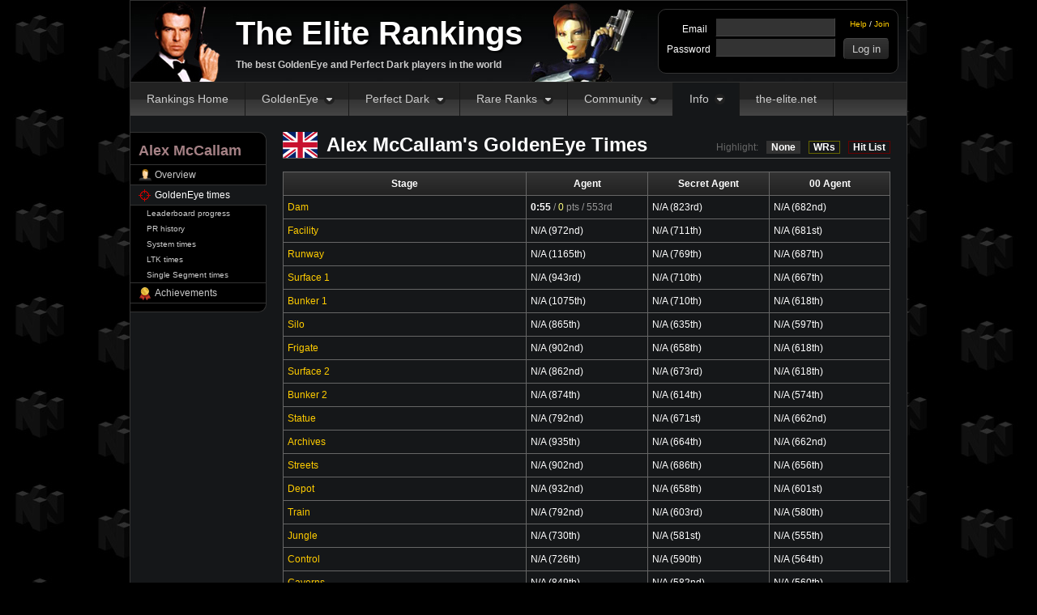

--- FILE ---
content_type: text/html; charset=utf-8
request_url: https://rankings.the-elite.net/~Alex+McCallam/goldeneye
body_size: 4687
content:
<!DOCTYPE HTML>
<html>
<head>
	<title>Alex McCallam&#039;s GoldenEye Times - The Elite Rankings</title>
	<meta http-equiv="Content-Type" content="text/html; charset=utf-8" />
	<link href="/css/base.1741968180.css" type="text/css" rel="stylesheet" />
	<link href="/css/users.1769493527.css" type="text/css" rel="stylesheet" />
			<link href="/css/flag-icons.1720126293.css" type="text/css" rel="stylesheet" />
	
			<meta name="description" content="Breakdown of Alex McCallam&#039;s best times, points and ranks for GoldenEye." />
			<!--[if IE 7]>
		<script src="/js/json.1649567790.js" type="text/javascript"></script>
	<![endif]-->
	<script src="/js/site.1735710289.js" type="text/javascript"></script>
	<script defer src="/js/yadger.js?1" type="text/javascript"></script>
			<script src="/js/player-times.1726726938.js" type="text/javascript"></script>
	</head>
<body
>
	<div id="container">

		<div id="page" class="with-sidebar">

			<div id="header">
				<div id="logo">
					<a href="/">The Elite Rankings</a>
					<p>The best GoldenEye and Perfect Dark players in the world</p>
				</div>

				<div id="user">

											<form action="/login" method="post">
							<ul id="user-links">
								<li><a href="/account/reset">Help</a> / <a href="/join">Join</a></li>
							</ul>

							<div class="form-row">
								<div class="form-label">Email</div>
								<div class="form-input"><input type="email" name="email" value="" /></div>
							</div>
							<div class="form-row">
								<div class="form-label">Password</div>
								<div class="form-input"><input type="password" name="password" /> <input class="login" type="submit" value="Log in" /></div>
								<input type="hidden" name="sid" value="cn4lt98dcahs4s2n0jje9fil4d" />
							</div>
						</form>
									</div>
			</div>

			<ul id="nav" class="active-players">
				<li id="nav1"><a href="/">Rankings Home</a></li>
				<li id="nav2">
					<a href="/goldeneye">GoldenEye</a>
					<ul>
						<li class="icon-ranks"><a href="/goldeneye">Records &amp; rankings</a></li>
						<li class="icon-leaders"><a href="/goldeneye/leaders">Leaders</a></li>
						<li class="icon-controller"><a href="/goldeneye/systems">System records</a></li>
						<li class="icon-watch"><a href="/goldeneye/single-segments/category/any">Single segment runs</a></li>
						<li class="icon-ltk"><a href="/goldeneye/ltk">LTK records</a></li>
						<li class="icon-log"><a href="/goldeneye/pointless">Pointless times</a></li>
						<li class="icon-contact"><a href="https://wiki.the-elite.net/wiki/Goldeneye_007">GoldenEye Wiki</a></li>
												<li class="icon-ge"> <a href="https://wrs.the-elite.net/goldeneye/">GE WR Database</a></li>
					</ul>
				</li>
				<li id="nav3">
					<a href="/perfect-dark">Perfect Dark</a>
					<ul>
						<li class="icon-ranks"><a href="/perfect-dark">Records &amp; rankings</a></li>
						<li class="icon-leaders"><a href="/perfect-dark/leaders">Leaders</a></li>
						<li class="icon-controller"><a href="/perfect-dark/systems">System records</a></li>
						<li class="icon-watch"><a href="/perfect-dark/single-segments/category/any">Single segment runs</a></li>
						<li class="icon-ltk"><a href="/perfect-dark/ltk">LTK records</a></li>
						<li class="icon-log"><a href="/perfect-dark/pointless">Pointless times</a></li>
						<li class="icon-contact"><a href="https://wiki.the-elite.net/wiki/Perfect_Dark">Perfect Dark Wiki</a></li>
												<li class="icon-pd"> <a href="https://wrs.the-elite.net/perfectdark/">PD WR Database</a></li>
					</ul>
				</li>
				<li id="nav4">
					<a href="/rare-ranks">Rare Ranks</a>
					<ul>
						<li class="icon-ranks"><a href="/rare-ranks">Rankings</a></li>
						<li class="icon-leaders"><a href="/rare-ranks/leaders">Leaders</a></li>
						<li class="icon-ranks"><a href="/rare-ltk-ranks">LTK Rankings</a></li>
						<li class="icon-leaders"><a href="/rare-ltk-ranks/leaders">LTK Leaders</a></li>
						<li class="icon-leaders"><a href="https://wrs.the-elite.net/">Rare WR Databases</a></li>
					</ul>
				</li>
				<li id="nav5">
					<a href="https://forums.the-elite.net/">Community</a>
					<ul>
						<li class="icon-watch"><a href="https://side-leagues.the-elite.net">Side Leagues</a></li>
						<li class="icon-discord"><a href="https://www.the-elite.net/discord">Discord</a></li>
						<li class="icon-log"><a href="https://forums.the-elite.net">Forum Home</a></li>
						<li class="icon-ge"><a href="https://forums.the-elite.net/index.php?board=2.0">GoldenEye Elite Forum</a></li>
						<li class="icon-pd"><a href="https://forums.the-elite.net/index.php?board=1.0">Perfect Dark Elite Forum</a></li>
						<li class="icon-leaders"><a href="https://forums.the-elite.net/index.php?board=3.0">General Chat Forum</a></li>
						<li class="icon-contact"><a href="https://wiki.the-elite.net">The-Elite Wiki</a></li>
					</ul>
				</li>
				<li id="nav6">
					<a href="/players">Info</a>
					<ul>
						<li class="icon-players"><a href="https://www.the-elite.net/community">Community Guidelines</a></li>
						<li class="icon-log"><a href="/proof">Proof Policy</a></li>
						<li class="icon-contact"><a href="/staff">Staff</a></li>
						<li class="icon-players"><a href="/players">All players</a></li>
						<li class="icon-ge"><a href="/players/goldeneye">All GoldenEye players</a></li>
						<li class="icon-pd"><a href="/players/perfect-dark">All Perfect Dark players</a></li>
						<li class="icon-world"><a href="/players/map">Worldwide map</a></li>
					</ul>
				</li>
				<li id="nav7">
					<a href="https://www.the-elite.net">the-elite.net</a>
				</li>
			</ul>

			
							<div id="sidebar">
					<h1><span style="color:#a58185">Alex McCallam</span></h1>

<ul>
	<li class="has-icon icon-player"><a href="/~Alex+McCallam">Overview</a></li>
						<li class="has-icon icon-ge active"><a href="/~Alex+McCallam/goldeneye">GoldenEye times</a></li>
						<li class="child"><a href="/~Alex+McCallam/goldeneye/leaderboards">Leaderboard progress</a></li>
			<li class="child"><a href="/~Alex+McCallam/goldeneye/history">PR history</a></li>
			<li class="child"><a href="/~Alex+McCallam/goldeneye/systems">System times</a></li>
			<li class="child"><a href="/~Alex+McCallam/goldeneye/ltk">LTK times</a></li>
			<li class="child last-child"><a href="/~Alex+McCallam/goldeneye/ssr">Single Segment times</a></li>
		
		
		<li class="has-icon icon-ranks"><a href="/~Alex+McCallam/achievements">Achievements</a></li>
	
</ul>
				</div>
			
			<div id="content" >
				
				

<ul id="highlight-controls">
	<li id="highlight-title">Highlight:</li>
	<li id="highlight-control-off"><a href="javascript:setHighlight('off');">None</a></li>
	<li id="highlight-control-wrs"><a href="javascript:setHighlight('wrs');">WRs</a></li>
	<li id="highlight-control-hit"><a href="javascript:setHighlight('hit');">Hit List</a></li>
</ul>

<h1>
	<span class = "flag f32 fi fi-gb"></span>	Alex McCallam's GoldenEye Times
</h1>

<table class="player-times">
	<tr>
		<th class="stage">Stage</th>
		<th class="difficulty">Agent</th>
					<th class="difficulty">Secret Agent</th>
			<th class="difficulty">00 Agent</th>
			</tr>
				<tr>
			<td><a href="/goldeneye/stage/dam" class="stage-title">Dam</a></td>
											<td class="timecell rank:553">
					<div class="timecell-content">
						<div>
							<strong><a href="/~Alex+McCallam/time/114539" class="time">0:55</a></strong> /
							<a href="/goldeneye/stage/dam#t055" class="time"><span class="points">0</span> pts</a> /
							553rd						</div>

						<div>
													</div>
					</div>
				</td>
											<td>N/A (823rd)</td>				<td>N/A (682nd)</td>		</tr>
			<tr>
			<td><a href="/goldeneye/stage/facility" class="stage-title">Facility</a></td>
							<td>N/A (972nd)</td>				<td>N/A (711th)</td>				<td>N/A (681st)</td>		</tr>
			<tr>
			<td><a href="/goldeneye/stage/runway" class="stage-title">Runway</a></td>
							<td>N/A (1165th)</td>				<td>N/A (769th)</td>				<td>N/A (687th)</td>		</tr>
			<tr>
			<td><a href="/goldeneye/stage/surface1" class="stage-title">Surface 1</a></td>
							<td>N/A (943rd)</td>				<td>N/A (710th)</td>				<td>N/A (667th)</td>		</tr>
			<tr>
			<td><a href="/goldeneye/stage/bunker1" class="stage-title">Bunker 1</a></td>
							<td>N/A (1075th)</td>				<td>N/A (710th)</td>				<td>N/A (618th)</td>		</tr>
			<tr>
			<td><a href="/goldeneye/stage/silo" class="stage-title">Silo</a></td>
							<td>N/A (865th)</td>				<td>N/A (635th)</td>				<td>N/A (597th)</td>		</tr>
			<tr>
			<td><a href="/goldeneye/stage/frigate" class="stage-title">Frigate</a></td>
							<td>N/A (902nd)</td>				<td>N/A (658th)</td>				<td>N/A (618th)</td>		</tr>
			<tr>
			<td><a href="/goldeneye/stage/surface2" class="stage-title">Surface 2</a></td>
							<td>N/A (862nd)</td>				<td>N/A (673rd)</td>				<td>N/A (618th)</td>		</tr>
			<tr>
			<td><a href="/goldeneye/stage/bunker2" class="stage-title">Bunker 2</a></td>
							<td>N/A (874th)</td>				<td>N/A (614th)</td>				<td>N/A (574th)</td>		</tr>
			<tr>
			<td><a href="/goldeneye/stage/statue" class="stage-title">Statue</a></td>
							<td>N/A (792nd)</td>				<td>N/A (671st)</td>				<td>N/A (662nd)</td>		</tr>
			<tr>
			<td><a href="/goldeneye/stage/archives" class="stage-title">Archives</a></td>
							<td>N/A (935th)</td>				<td>N/A (664th)</td>				<td>N/A (662nd)</td>		</tr>
			<tr>
			<td><a href="/goldeneye/stage/streets" class="stage-title">Streets</a></td>
							<td>N/A (902nd)</td>				<td>N/A (686th)</td>				<td>N/A (656th)</td>		</tr>
			<tr>
			<td><a href="/goldeneye/stage/depot" class="stage-title">Depot</a></td>
							<td>N/A (932nd)</td>				<td>N/A (658th)</td>				<td>N/A (601st)</td>		</tr>
			<tr>
			<td><a href="/goldeneye/stage/train" class="stage-title">Train</a></td>
							<td>N/A (792nd)</td>				<td>N/A (603rd)</td>				<td>N/A (580th)</td>		</tr>
			<tr>
			<td><a href="/goldeneye/stage/jungle" class="stage-title">Jungle</a></td>
							<td>N/A (730th)</td>				<td>N/A (581st)</td>				<td>N/A (555th)</td>		</tr>
			<tr>
			<td><a href="/goldeneye/stage/control" class="stage-title">Control</a></td>
							<td>N/A (726th)</td>				<td>N/A (590th)</td>				<td>N/A (564th)</td>		</tr>
			<tr>
			<td><a href="/goldeneye/stage/caverns" class="stage-title">Caverns</a></td>
							<td>N/A (849th)</td>				<td>N/A (582nd)</td>				<td>N/A (560th)</td>		</tr>
			<tr>
			<td><a href="/goldeneye/stage/cradle" class="stage-title">Cradle</a></td>
							<td>N/A (790th)</td>				<td>N/A (646th)</td>				<td>N/A (634th)</td>		</tr>
			<tr>
			<td><a href="/goldeneye/stage/aztec" class="stage-title">Aztec</a></td>
							<td>N/A (661st)</td>				<td>N/A (574th)</td>				<td>N/A (568th)</td>		</tr>
			<tr>
			<td><a href="/goldeneye/stage/egypt" class="stage-title">Egypt</a></td>
							<td>N/A (663rd)</td>				<td>N/A (589th)</td>				<td>N/A (590th)</td>		</tr>
		<tr>
		<th>Totals</th>
		<th>6:20:55 / <span class="points">0</span> pts</th>
		<th>6:40:00 / <span class="points">0</span> pts</th>
		<th>6:40:00 / <span class="points">0</span> pts</th>
	</tr>
	<tr>
		<th>Sum of Ranks / Average Rank</th>
		<th>16983 / <span class="points">849.15</span></th>
		<th>13147 / <span class="points">657.35</span></th>
		<th>12374 / <span class="points">618.70</span></th>
	</tr>
</table>

	<p class="overall">Overall Combined Time: 19:40:55 (1309th)</p>
	<p class="overall">Overall Combined Points: <span class="points">0</span> points (365th)</p>
	<p class="overall">Overall Sum of Ranks: 42504 (1200th)</p>
	<p class="overall">Average Rank: <span class="points">708.40</span> (1200th)</p>

<script defer>
function TmmToggle(node) {
	let linode = node.closest("li");

	if (linode.classList.contains("tmm-closed")) {
		linode.classList.replace("tmm-closed", "tmm-open");
	} else {
		linode.classList.replace("tmm-open", "tmm-closed");
	}
}

function TmmMoveUp(node) {
	if (!node) {
		return;
	}

	let self = node.closest('.tmm-crud-row');
	if (!self) {
		return;
	}

	let prev = self.previousElementSibling;

	if (!prev) {
		return;
	}

	self.parentNode.insertBefore(self, prev);

	TmmCalcDisplayOrder(self.parentNode);
}

function TmmCalcDisplayOrder(container) {
	let rows = container.querySelectorAll(".tmm-crud-row");
	if (!rows || rows.length < 1) {
		return;
	}
	for (let i = 0; i < rows.length; i++) {
		let row = rows[i];
		let displayOrderNodes = row.querySelectorAll("input[name$=display_order\\]");

		if (!displayOrderNodes || displayOrderNodes.length < 1) {
			continue;
		}

		let displayOrderNode = displayOrderNodes[0];
		// proof is 1, TMM starts at 2
		displayOrderNode.value = i + 2;
	}
}

function TmmMoveDown(node) {

	if (!node) {
		return;
	}

	let self = node.closest('.tmm-crud-row');
	if (!self) {
		return;
	}

	let next = self.nextElementSibling;

	if (!next) {
		return;
	}

	next.parentNode.insertBefore(next, self);

	TmmCalcDisplayOrder(self.parentNode);
}

function TmmRemoveRow(node) {
	if (!node) {
		return;
	}

	let self = node.closest('.tmm-crud-row');
	if (!self) {
		return;
	}

	self.parentNode.removeChild(self);

	TmmCalcDisplayOrder(self.parentNode);
}

function TmmAddRow(opt) {
	if (!opt) {
		opt = {};
	}

	let parents = document.getElementsByClassName('tmm-crud-container');
	if (!parents || parents.length < 1) {
		return;
	}

	let parent = parents[0];

	let containers = parent.getElementsByClassName("tmm-crud-table");
	if (!containers || containers.length < 1) {
		return;
	}

	let container = containers[0];

	let rowCount = container.getElementsByClassName("tmm-crud-row").length;

	// max 10 additional links
	if (rowCount >= 10) {
		return;
	}

	let template = document.getElementById("tmm-row-template");
	if (!template) {
		return;
	}

	let newIndex = rowCount;

	if (!isFinite(opt.id)) { opt.id = 0; }
	if (!isFinite(opt.tmm_index)) { opt.tmm_index = newIndex; }
	if (!isFinite(opt.tmm_count)) { opt.tmm_count = newIndex + 1; }
	if (!isFinite(opt.display_order)) { opt.display_order = newIndex + 1; }
	if (!isFinite(opt.title)) { opt.title = ""; }

	let html = template.innerHTML
		.replace(/{{id}}/g, opt.id)
		.replace(/{{tmm_index}}/g, opt.tmm_index)
		.replace(/{{tmm_count}}/g, opt.tmm_count)
		.replace(/{{display_order}}/g, opt.display_order)
		.replace(/{{title}}/g, opt.title);

	container.insertAdjacentHTML('beforeend', html);

	TmmCalcDisplayOrder(container);

	let newNode = container.lastElementChild;

	if (['video', 'image', 'web'].includes(opt.type)) {
		// pass
	} else {
		opt.type = 'video';
	}

	let radioType = newNode.querySelector('.tmm-crud-col-2 .tmm-crud-td-type input[type="radio"][value="' + opt.type + '"]');
	if (radioType) {
		radioType.checked = true;
	}

	let selectSubtype = newNode.querySelector('.tmm-crud-col-2 .tmm-crud-td-subtype select');
	if (selectSubtype && opt.subtype) {
		selectSubtype.value = opt.subtype;
	}

	if (opt.videoType && opt.url) {
		let expandUrl = ExpandUrl(opt.videoType, opt.url);
		let urlNode = newNode.querySelector('.tmm-crud-col-2 .tmm-crud-td-url input');
		if (urlNode) {
			urlNode.value = expandUrl;
		}
	}
}

function ExpandUrl(videoType, url) {
	if (videoType === 'youtube') {
		return 'https://www.youtube.com/watch?v=' + url;
	} else if (videoType === 'twitch') {
		return 'https://www.twitch.tv/videos/' + url;
	} else {
		return 'https://' + url;
	}
}
</script>

<script type="text/template" id="tmm-row-template">
	<div class="tmm-crud-row">

		<input type="hidden" name="tmm[{{tmm_index}}][id]" value="{{id}}"/>

		<div class="tmm-crud-col-2">
			<table>
				<thead>
				</thead>
				<tbody>
				<tr>
					<td style="width:48px;">Media:</td>
					<td class="tmm-crud-td-type">
													<label><input type="radio" name="tmm[{{tmm_index}}][type]" value="video" />video</label>
													<label><input type="radio" name="tmm[{{tmm_index}}][type]" value="image" />image</label>
													<label><input type="radio" name="tmm[{{tmm_index}}][type]" value="web" />web</label>
											</td>
				</tr>
				<tr>
					<td>Type:</td>
					<td class="tmm-crud-td-subtype">
						<select name="tmm[{{tmm_index}}][subtype]" required="required">
							<option hidden disabled selected value=""> -- select an option -- </option>
															<option value="raw">raw</option>
															<option value="proof">proof</option>
															<option value="commentary">commentary</option>
															<option value="archive">archive</option>
															<option value="discussion">discussion</option>
															<option value="TAS">TAS</option>
															<option value="reaction">reaction</option>
															<option value="failed">failed</option>
															<option value="music">music</option>
															<option value="tutorial">tutorial</option>
															<option value="info">info</option>
															<option value="league">league</option>
															<option value="race">race</option>
															<option value="comp">comp</option>
															<option value="other">other</option>
													</select>
					</td>
				</tr>
				<tr>
					<td>URL:</td>
					<td style="display:flex;" class="tmm-crud-td-url"><input style="flex-grow:1;" type="text" name="tmm[{{tmm_index}}][url]" value="" placeholder="www.example.com" required/></td>
				</tr>
				<tr>
					<td>Title:</td>
					<td style="display:flex;"><input style="flex-grow:1;" type="text" maxlength="255" name="tmm[{{tmm_index}}][title]" value="{{title}}" placeholder="title text"/></td>
				</tr>
				</tbody>
			</table>
		</div>

		<div class="tmm-crud-col-3">
			<div></div>
			<div><input type="button" value="up" onclick="TmmMoveUp(this);"/></div>
			<div>
				<input type="hidden" name="tmm[{{tmm_index}}][display_order]" value="{{display_order}}"/>
				<a href="javascript:void(0);" onclick="TmmRemoveRow(this);">
					<span class="delete-icon"></span>
					<span>Delete</span>
				</a>
			</div>
			<div><input type="button" value="down" onclick="TmmMoveDown(this);"/></div>
			<div></div>
		</div>
	</div>
</script>
<script defer>
	function ExtraToggle(node) {
		const divnode = document.getElementById('extra-info');

		if (divnode.classList.contains("extra-info-closed")) {
			divnode.classList.replace("extra-info-closed", "extra-info-open");
			node.value = "-";
		} else {
			divnode.classList.replace("extra-info-open", "extra-info-closed");
			node.value = "+";
		}
	}
</script>			</div>

		</div>
		<!-- /#page -->

		<div id="footer">
			<p id="copyright">The-elite.net is not in any way affiliated or involved with Rareware or Nintendo. Perfect Dark, GoldenEye 007, and all related material are registered trademarks of Rareware. All other content is copyright &copy; the-elite.net 2002 - 2026.<br />System developed free of charge by Ryan Dwyer. <a href="/donate">Donate</a>.</p>
			<ul id="footer-links">
				<li><a href="/rss">RSS Feeds</a></li>
				<li><a href="/related">Related Links</a></li>
			</ul>
		</div>

	</div>
	<!-- /#container -->

</body>
</html>


--- FILE ---
content_type: text/css
request_url: https://rankings.the-elite.net/css/users.1769493527.css
body_size: 18320
content:
a.u2127,a.u2183,a.u2486{color:#000}a.u2670{color:#007}a.u2458{color:#000080}a.u246{color:#00A}a.u868{color:#0000cf}a.u111,a.u534{color:#0000d0}a.u151,a.u370,a.u381{color:#00f}a.u1040,a.u1573,a.u1738,a.u2381{color:#00F}a.u2674{color:#00205B}a.u1579{color:#003090}a.u125,a.u574{color:#03f}a.u2826{color:#004225}a.u2861{color:#0047AB}a.u2749{color:#0048fe}a.u595{color:#055}a.u469{color:#0060c0}a.u108,a.u348{color:#0060d0}a.u2445{color:#00643b}a.u166{color:#060}a.u798{color:#006bbe}a.u2180{color:#007007}a.u1214,a.u1215{color:#07f}a.u436,a.u2719{color:#008080}a.u116{color:#0080e0}a.u134,a.u445,a.u490{color:#0080ff}a.u2592{color:#008118}a.u2052{color:#0085AA}a.u2417{color:#0087fa}a.u1554{color:#0089cc}a.u1043{color:#008ae6}a.u1063{color:#0090ff}a.u57{color:#090}a.u281{color:#09f}a.u287{color:#009a53}a.u2789{color:#009d72}a.u225,a.u252,a.u360,a.u1167{color:#00a0a0}a.u27{color:#00a0e0}a.u261{color:#00A0E0}a.u2048{color:#00a400}a.u2046{color:#00ac9f}a.u248,a.u312,a.u382{color:#00b0d0}a.u2771{color:#00B251}a.u1652{color:#00b86f}a.u1839{color:#00bda3}a.u245,a.u2418{color:#00bfff}a.u72,a.u2773{color:#00c004}a.u634{color:#00c060}a.u394,a.u495{color:#00c0c0}a.u1190{color:#00c0e0}a.u103,a.u105,a.u342,a.u500{color:#00c0ff}a.u1057,a.u1060{color:#0c0}a.u390{color:#00cc34}a.u193,a.u488{color:#00d000}a.u340{color:#00d060}a.u52{color:#00d0b0}a.u295{color:#00d0d0}a.u2497{color:#00d6c0}a.u1145{color:#00dd6c}a.u770{color:#00de35}a.u478{color:#00e080}a.u141,a.u297,a.u416{color:#00e0a0}a.u241,a.u617{color:#00e0e0}a.u1664{color:#00eb87}a.u2245{color:#00f9ff}a.u214,a.u438{color:#0f0}a.u140{color:#0f4}a.u914{color:#00FF7F}a.u1274{color:#00ff7f}a.u138,a.u374{color:#00ff80}a.u586{color:#00ffc0}a.u2519{color:#00fff1}a.u171{color:#0ff}a.u229{color:#0FF}a.u327,a.u1150{color:#0ff}a.u2701{color:#0FF}a.u485{color:#011284}a.u2318{color:#013220}a.u1311{color:#01932f}a.u1426{color:#019404}a.u2622{color:#01cf68}a.u1635{color:#01f786}a.u929{color:#0222d5}a.u706{color:#0228de}a.u1750{color:#022af3}a.u1773{color:#0270be}a.u2785{color:#027c38}a.u880{color:#027f14}a.u1008{color:#028482}a.u2375{color:#029846}a.u1532{color:#029e12}a.u822{color:#02a64b}a.u1077{color:#02fb9d}a.u1584{color:#036390}a.u1273{color:#039e21}a.u2327{color:#03aa4c}a.u1449{color:#03be29}a.u1939{color:#0439ca}a.u545{color:#044069}a.u85{color:#045678}a.u670{color:#045a12}a.u1101{color:#04837e}a.u1070{color:#04a68d}a.u1692{color:#04aa3e}a.u170{color:#04ba40}a.u1528{color:#04c624}a.u2363{color:#04dcc1}a.u2137{color:#04fbff}a.u731{color:#056ee9}a.u1588{color:#057b79}a.u2529{color:#058c6a}a.u2602{color:#0598fd}a.u2136{color:#05eae4}a.u804{color:#060556}a.u769{color:#062c9e}a.u944{color:#064af7}a.u2776{color:#066472}a.u2678{color:#0667ee}a.u1455{color:#066a91}a.u1741{color:#068a89}a.u1775{color:#069b5e}a.u2312{color:#06e73a}a.u1864{color:#06f823}a.u1604{color:#06fdba}a.u2538{color:#06ff10}a.u2580{color:#075dda}a.u2020{color:#078cf9}a.u1785{color:#07aece}a.u1297{color:#07b19f}a.u346{color:#07c359}a.u1036{color:#07c742}a.u2718{color:#07c8e6}a.u806{color:#07f762}a.u2008{color:#0821e1}a.u975{color:#0823a1}a.u315{color:#088e1c}a.u1481{color:#0892d0}a.u1276{color:#089ec9}a.u39{color:#08a1b8}a.u2820{color:#08ab62}a.u990{color:#0920db}a.u2064{color:#0924cd}a.u1592{color:#092c55}a.u2589{color:#098ebd}a.u1804{color:#099bdb}a.u935{color:#09b276}a.u1494{color:#09ddfe}a.u1877{color:#09f257}a.u1525{color:#09ff00}a.u1862{color:#0a843a}a.u2311{color:#0a97e0}a.u1088{color:#0aac15}a.u99{color:#0adde0}a.u931{color:#0aea5e}a.u1826{color:#0b1ee1}a.u2710{color:#0b29e3}a.u1249{color:#0b42ef}a.u2110{color:#0b5f8e}a.u1242{color:#0b6de0}a.u2330{color:#0ba3a3}a.u2540{color:#0bbaa9}a.u73{color:#0bbc56}a.u1547{color:#0bc76e}a.u1389{color:#0bdfab}a.u1232{color:#0bf981}a.u2290{color:#0c6764}a.u838{color:#0c8127}a.u2188{color:#0c882d}a.u1162{color:#0ca369}a.u1321{color:#0cc6db}a.u1130{color:#0ced4f}a.u1558{color:#0ceefc}a.u2697{color:#0d6427}a.u1568{color:#0d9b7f}a.u1992{color:#0da398}a.u1969{color:#0dbc64}a.u2489{color:#0dd0c8}a.u2856{color:#0dddfd}a.u1472{color:#0dec66}a.u1728{color:#0dee55}a.u1172{color:#0e4e6c}a.u2100{color:#0e67e7}a.u1974{color:#0e67fa}a.u2329{color:#0e73dc}a.u529{color:#0e9196}a.u2657{color:#0e972e}a.u1717{color:#0eb5ec}a.u1460{color:#0ec077}a.u802{color:#0ede1a}a.u258,a.u432,a.u447{color:#0f6ecf}a.u2075{color:#0fc96b}a.u746{color:#0fccf6}a.u1814{color:#1001fc}a.u2231{color:#10842c}a.u716{color:#109113}a.u2222{color:#109194}a.u1329{color:#109411}a.u421{color:#109915}a.u2006{color:#10caef}a.u2608{color:#10df0e}a.u2554{color:#10f05d}a.u1932{color:#10f568}a.u2376{color:#112c80}a.u1778{color:#11319f}a.u766{color:#113ffa}a.u908{color:#116dd1}a.u1245{color:#119058}a.u2849{color:#11a3dd}a.u2206{color:#11b13e}a.u1309{color:#11e7e9}a.u1777{color:#11ea15}a.u290{color:#1200ff}a.u2726{color:#120d8b}a.u460{color:#1234ab}a.u2305{color:#124eeb}a.u764{color:#124fe3}a.u1382{color:#125e25}a.u505{color:#12634d}a.u273{color:#1288a0}a.u642{color:#128912}a.u1499{color:#12ab76}a.u1074{color:#12c283}a.u2796{color:#12d181}a.u611{color:#12d44d}a.u917{color:#12f1a1}a.u282{color:#12fa53}a.u533{color:#13619f}a.u1937{color:#137954}a.u1356{color:#1379ea}a.u1600{color:#137b33}a.u1751{color:#138138}a.u923{color:#138754}a.u2411{color:#139336}a.u180{color:#13dd59}a.u2010{color:#13dd68}a.u2606{color:#1482aa}a.u1392{color:#1489e9}a.u1616{color:#148ce5}a.u2661{color:#149568}a.u1657{color:#14a2a8}a.u1112{color:#14abae}a.u972{color:#156d96}a.u1262{color:#156fa5}a.u1598{color:#157dcb}a.u703{color:#15848b}a.u162{color:#1599dd}a.u2117{color:#15b4e7}a.u2579{color:#15b5b9}a.u307{color:#16499a}a.u1958{color:#16696b}a.u2668{color:#166d21}a.u1085{color:#16791e}a.u2057{color:#16a3d0}a.u1639{color:#16eb80}a.u1689{color:#17554e}a.u646{color:#175597}a.u1716{color:#1799df}a.u1474{color:#17ca61}a.u1252{color:#17db17}a.u922{color:#1876ff}a.u949{color:#18a2a4}a.u1795{color:#18b3af}a.u739{color:#18e4eb}a.u2351{color:#18faab}a.u925{color:#1984cd}a.u1574{color:#199ecc}a.u2737{color:#19a5b8}a.u2192{color:#19f420}a.u2114{color:#1a46f9}a.u1428{color:#1a63d4}a.u2597{color:#1a8a18}a.u1065{color:#1b4f1e}a.u1037{color:#1b5286}a.u2876{color:#1b6168}a.u2643{color:#1b8e6f}a.u1200{color:#1b9636}a.u1929{color:#1bb12d}a.u1906{color:#1bdfba}a.u2869{color:#1bf422}a.u847{color:#1bfc2f}a.u2132{color:#1c29fd}a.u946{color:#1c4cf8}a.u2460{color:#1c8cd8}a.u2840{color:#1ca0c5}a.u1099{color:#1ca9df}a.u2181{color:#1cc15d}a.u2023{color:#1cd116}a.u2065{color:#1cd3ec}a.u262{color:#1d4cd3}a.u1589{color:#1d75a2}a.u2178{color:#1d8007}a.u736,a.u1323{color:#1d8538}a.u915{color:#1d8f26}a.u2811{color:#1d9ece}a.u2446{color:#1db210}a.u2804{color:#1dcbf8}a.u913{color:#1ddbff}a.u2088{color:#1df14d}a.u1976{color:#1df239}a.u2007{color:#1e44a4}a.u828{color:#1e5585}a.u2747{color:#1e6392}a.u1559{color:#1e6bb5}a.u2837{color:#1E90FF}a.u1819{color:#1ea6c8}a.u1668{color:#1eb41f}a.u2455{color:#1ec4ca}a.u1393{color:#1ecfbf}a.u2806{color:#1f57e8}a.u2062{color:#1f9726}a.u1650{color:#1fae31}a.u1496{color:#1fc3b1}a.u2412{color:#1fd811}a.u1032{color:#1fea45}a.u9{color:#1ffee9}a.u2296{color:#200e93}a.u1398{color:#205308}a.u2170{color:#205fad}a.u293{color:#2068c1}a.u2015{color:#208020}a.u61{color:#2080ff}a.u2084{color:#2082b2}a.u226{color:#20abba}a.u255{color:#20bfdb}a.u334{color:#20c07b}a.u1979{color:#20cfb1}a.u2524{color:#2139a1}a.u1279{color:#2157f7}a.u826{color:#219757}a.u920{color:#21aca4}a.u318{color:#21d5aa}a.u772{color:#21ecb0}a.u725{color:#21ed77}a.u829{color:#21ef83}a.u2442{color:#222ff9}a.u858{color:#2264dd}a.u2508{color:#228b22}a.u548{color:#22AA47}a.u221{color:#22be80}a.u1703{color:#22cd19}a.u2530{color:#237232}a.u2672{color:#23757e}a.u127{color:#23778e}a.u233{color:#237855}a.u1138{color:#23a3e2}a.u1241{color:#23a9d8}a.u2443{color:#23ba91}a.u2368{color:#23bd79}a.u2680{color:#23e72a}a.u2810{color:#23ed06}a.u973{color:#23f2d9}a.u1165{color:#23fdf6}a.u1238{color:#248704}a.u1208{color:#24891b}a.u2103{color:#249026}a.u1370{color:#2496f2}a.u1767{color:#24aa59}a.u2465{color:#24ade7}a.u1875{color:#24bcea}a.u777{color:#24f124}a.u1702{color:#2518c0}a.u2769{color:#251cbf}a.u2453{color:#256aa1}a.u1594{color:#2573ee}a.u1957{color:#25a2cc}a.u2153{color:#25a978}a.u650{color:#25b526}a.u2416{color:#25cc59}a.u1853{color:#2623de}a.u987{color:#2629fe}a.u2729{color:#2661b6}a.u2226{color:#26772f}a.u2384{color:#26886a}a.u709{color:#26927f}a.u2134{color:#26a504}a.u1408{color:#26be90}a.u1302{color:#26d2fa}a.u1456{color:#279151}a.u2237{color:#27c5da}a.u888{color:#2881fa}a.u2315{color:#28c4eb}a.u1982{color:#28e0b5}a.u2635{color:#28ed70}a.u821{color:#294cd3}a.u2143{color:#297ab5}a.u2760{color:#2995ae}a.u2475{color:#29a315}a.u2792{color:#29b860}a.u2624{color:#29c496}a.u1503{color:#29c9d7}a.u661{color:#29dab0}a.u1051{color:#29ef5e}a.u771{color:#2a23f6}a.u2135{color:#2a59c2}a.u715{color:#2a5aee}a.u2393{color:#2aad9e}a.u1176{color:#2aca51}a.u232{color:#2adc17}a.u2240{color:#2af4b3}a.u1543{color:#2b49e0}a.u2641{color:#2b8109}a.u1254{color:#2b8ad1}a.u2335{color:#2b92ae}a.u1614{color:#2ba75a}a.u2199{color:#2bc47d}a.u2266{color:#2bcd9c}a.u1701{color:#2bd072}a.u2386{color:#2be31c}a.u1301{color:#2bea71}a.u2791{color:#2beed8}a.u1421{color:#2bfb7e}a.u1837{color:#2c79cf}a.u1660{color:#2c94a7}a.u735{color:#2cab9c}a.u2108{color:#2cbdec}a.u2389{color:#2cc566}a.u1448{color:#2cc691}a.u865{color:#2cd37d}a.u1876{color:#2cfd21}a.u2750{color:#2d20b7}a.u1709{color:#2d4dfa}a.u1732{color:#2dc06d}a.u1938{color:#2dea57}a.u1963{color:#2e1eee}a.u1960{color:#2e2e8b}a.u1505{color:#2e379c}a.u1045{color:#2e3cf4}a.u687{color:#2e7a5b}a.u1228{color:#2e7e7f}a.u2739{color:#2e8a83}a.u271{color:#2e92c4}a.u2216{color:#2eaa66}a.u2324{color:#2ec49e}a.u1825{color:#2ec8cc}a.u974{color:#2edbea}a.u2681{color:#2f39f2}a.u2223{color:#2f6ae1}a.u1104{color:#2f713f}a.u1345{color:#2f78fe}a.u1289{color:#2f7cd6}a.u809{color:#2f808a}a.u1497{color:#2faf87}a.u1050{color:#2fc60b}a.u692,a.u835{color:#2fce67}a.u679{color:#2fde27}a.u2444{color:#2ffe42}a.u833{color:#3000ea}a.u1372{color:#306ad0}a.u1118{color:#3143d2}a.u2738{color:#3159b8}a.u750{color:#318053}a.u1995{color:#31939e}a.u2545{color:#31fd93}a.u2704{color:#32CD32}a.u2863{color:#32d3b7}a.u2089{color:#32d45d}a.u1798{color:#32d870}a.u1840{color:#32de45}a.u296,a.u622{color:#30f}a.u563{color:#33d}a.u345{color:#334f11}a.u380{color:#369}a.u1879{color:#336f34}a.u2358{color:#339224}a.u2255{color:#33971c}a.u564{color:#39f}a.u4{color:#33a033}a.u657{color:#33a195}a.u1430{color:#33a405}a.u59{color:#33a7d7}a.u316{color:#33aa78}a.u1603{color:#33aae2}a.u1745{color:#33ac88}a.u359{color:#33b88c}a.u1908{color:#3cf}a.u1486{color:#33d01a}a.u1811{color:#3f9}a.u45{color:#3411dc}a.u96{color:#3434a4}a.u379{color:#3443bc}a.u320{color:#345346}a.u1019{color:#346bce}a.u463{color:#347895}a.u1332{color:#347d6a}a.u1331{color:#34801f}a.u851{color:#3498DB}a.u1896{color:#34a6a6}a.u145{color:#34ad9e}a.u1001{color:#34bfdd}a.u1255{color:#34e213}a.u1280{color:#34eb2e}a.u2564{color:#3599fe}a.u743{color:#35c412}a.u1285{color:#35cd1c}a.u787{color:#35d384}a.u2828{color:#35daff}a.u691{color:#35ff5b}a.u510,a.u572{color:#363535}a.u2454{color:#36722d}a.u2012{color:#36ed5d}a.u1977{color:#36edad}a.u526{color:#36ff36}a.u2487{color:#3743f7}a.u1852{color:#3748c4}a.u2285{color:#3759b0}a.u2298{color:#375ae3}a.u1536{color:#3766fd}a.u1873{color:#3777ea}a.u1346{color:#379f90}a.u1868{color:#37ae2c}a.u2058{color:#37aef0}a.u1636{color:#37c7e6}a.u1671{color:#37df78}a.u1565{color:#37ecf3}a.u1264{color:#386ad4}a.u902{color:#3884df}a.u1120{color:#388c4b}a.u420{color:#388e58}a.u266{color:#389781}a.u1305{color:#38a674}a.u2142{color:#38adc2}a.u1619{color:#38d14f}a.u2637{color:#39116d}a.u2660{color:#392a92}a.u976{color:#39419a}a.u2168{color:#39a613}a.u1429{color:#39adf6}a.u1509{color:#39d2f0}a.u1714{color:#39e4c3}a.u2002{color:#39ec5b}a.u1124{color:#39f475}a.u2447{color:#39f66e}a.u1093{color:#3a02f2}a.u1946{color:#3a983d}a.u1450{color:#3a9ef2}a.u424{color:#3ab680}a.u1904{color:#3acfc6}a.u2551{color:#3ae10e}a.u2664{color:#3ae649}a.u912{color:#3b46ab}a.u856{color:#3b66be}a.u1081{color:#3b82d8}a.u2466{color:#3b85d5}a.u2362{color:#3b9340}a.u995{color:#3b9a4d}a.u675{color:#3beb9c}a.u1140{color:#3c38b0}a.u1587{color:#3c622b}a.u1965{color:#3c67d3}a.u2279{color:#3c7841}a.u2708{color:#3c8082}a.u2215{color:#3c8f29}a.u1293{color:#3cc6dd}a.u2121{color:#3cf4a2}a.u1231{color:#3cf640}a.u883{color:#3d2279}a.u713{color:#3d4abd}a.u1590{color:#3da08e}a.u1924{color:#3da460}a.u2834{color:#3db28a}a.u2676{color:#3de52e}a.u1367{color:#3e8cbc}a.u2049{color:#3e9357}a.u1326{color:#3eb0b8}a.u2097{color:#3eb31a}a.u2304{color:#3eb66e}a.u1333{color:#3ebef3}a.u1950{color:#3ece28}a.u169{color:#3ece6d}a.u2595{color:#3edae7}a.u970{color:#3efcf6}a.u1341{color:#3f7bf5}a.u1437{color:#3f7cd3}a.u2607{color:#3f7ebb}a.u2172{color:#3f8fc8}a.u980{color:#3f90f8}a.u1859{color:#3fb920}a.u2016{color:#3fbdac}a.u759{color:#3fdeec}a.u310,a.u493,a.u502{color:#4040ff}a.u795{color:#4061fd}a.u1771{color:#407cb9}a.u1141{color:#4080a5}a.u2484{color:#4088b7}a.u1268{color:#409cb4}a.u1347{color:#40a431}a.u2547{color:#40b7f3}a.u155{color:#40b9a6}a.u1791{color:#40be18}a.u344,a.u633{color:#40c080}a.u501{color:#40c0c0}a.u459{color:#40c0ff}a.u1646{color:#40c391}a.u1754{color:#40c6aa}a.u2217{color:#40cefe}a.u1164,a.u1186{color:#40E0d0}a.u2740{color:#40e0d0}a.u857{color:#40E4d0}a.u8,a.u523{color:#40ff40}a.u2176{color:#40ffea}a.u34,a.u304,a.u377,a.u426{color:#40ffff}a.u1526{color:#4161b1}a.u2377{color:#4169e1}a.u1893{color:#416cd3}a.u1577{color:#417cea}a.u1832{color:#41c03a}a.u1647{color:#41C5B0}a.u1500{color:#41c9e2}a.u700{color:#41cc5e}a.u2243{color:#41e529}a.u288{color:#41eb8a}a.u2235{color:#420420}a.u1161{color:#424d54}a.u2424{color:#42ac4a}a.u2858{color:#42b2bc}a.u2238{color:#42c098}a.u1748{color:#42d761}a.u2829{color:#42de24}a.u2853{color:#4342f0}a.u812{color:#43bed2}a.u1854{color:#43e6b1}a.u1188{color:#444407}a.u28{color:#4455ba}a.u80{color:#4455d0}a.u76{color:#44abba}a.u303{color:#44b802}a.u208{color:#4545d0}a.u2346{color:#455ee6}a.u175{color:#456780}a.u1712{color:#459981}a.u2862{color:#45a139}a.u1327{color:#45a5fe}a.u2272{color:#45d83a}a.u579{color:#45def8}a.u521{color:#45ee54}a.u187{color:#465ed9}a.u1623{color:#467720}a.u2685{color:#46abfd}a.u2157{color:#46aeab}a.u2452{color:#46b6f1}a.u305{color:#46d6a1}a.u158{color:#46ee90}a.u820{color:#4722fb}a.u2864{color:#4777d7}a.u423{color:#479aab}a.u1193{color:#47d09a}a.u2071{color:#47d165}a.u957{color:#47d555}a.u1746{color:#47e322}a.u1522{color:#47f3ba}a.u861{color:#489707}a.u1789{color:#48a435}a.u2609{color:#48b633}a.u2827{color:#48cae4}a.u1447{color:#48cf0a}a.u958{color:#48fc3c}a.u969{color:#494a51}a.u953{color:#494beb}a.u1772{color:#497288}a.u1941{color:#497a8e}a.u1173{color:#497deb}a.u2124{color:#499e56}a.u1971{color:#49b73a}a.u496{color:#49b919}a.u1454{color:#49dc9e}a.u1642{color:#49ee42}a.u853{color:#49f98e}a.u1277{color:#4a06f5}a.u708{color:#4a1485}a.u2470{color:#4a2f90}a.u784{color:#4a3409}a.u2073{color:#4a7f4d}a.u1608{color:#4a96fa}a.u1195{color:#4ab562}a.u1335{color:#4ad3f2}a.u1719{color:#4ae577}a.u762{color:#4b0430}a.u1185{color:#4b48f9}a.u1462{color:#4b8352}a.u2576{color:#4b8d7f}a.u2822{color:#4bad35}a.u1940{color:#4bb556}a.u2807{color:#4bb6a8}a.u1817{color:#4bbcfa}a.u1233{color:#4bd2a3}a.u1700{color:#4bf012}a.u1633{color:#4c93df}a.u2303{color:#4cb316}a.u2845{color:#4cc05a}a.u1860{color:#4cfdad}a.u2086{color:#4d0000}a.u1266{color:#4d50b8}a.u1631{color:#4d51cd}a.u2431{color:#4d6abc}a.u1136{color:#4d6f26}a.u1739{color:#4d8eb1}a.u2101{color:#4d99c2}a.u1132{color:#4da9ed}a.u1263{color:#4db27e}a.u2149{color:#4db353}a.u1114{color:#4db6ee}a.u1023{color:#4dd543}a.u2230{color:#4dec1e}a.u1534{color:#4e3484}a.u663{color:#4e6836}a.u12{color:#4e7d64}a.u1028{color:#4e8754}a.u1901{color:#4e9360}a.u1000{color:#4ea1d6}a.u701{color:#4eac33}a.u677{color:#4eb27f}a.u1624{color:#4ec44e}a.u2041{color:#4ec620}a.u2714{color:#4f76e9}a.u1915{color:#4fb871}a.u2365{color:#4fc8d9}a.u786{color:#4fda76}a.u1441{color:#4fe0b8}a.u94{color:#506070}a.u2094{color:#5072c3}a.u88,a.u220,a.u899{color:#5090ff}a.u954{color:#50d0d5}a.u51{color:#50ffb0}a.u2782{color:#514ed7}a.u2277{color:#51a96f}a.u1207{color:#523aeb}a.u2257{color:#524c13}a.u1530{color:#527f7a}a.u1944{color:#52993b}a.u881{color:#52a54a}a.u2078{color:#52a88f}a.u1290{color:#52b3c8}a.u1801{color:#52d96f}a.u17,a.u250{color:#52ea84}a.u1948{color:#535c6e}a.u2022{color:#53831c}a.u1720{color:#539416}a.u916{color:#5397f7}a.u321{color:#53ac07}a.u1265{color:#53b05a}a.u748{color:#53b630}a.u2159{color:#53bab9}a.u16{color:#53d4b0}a.u948{color:#53e7be}a.u1139{color:#53fda7}a.u1381{color:#546094}a.u756{color:#546646}a.u783{color:#549848}a.u2125{color:#54adf0}a.u1753{color:#54bc45}a.u1415{color:#54bfb3}a.u91{color:#54ce45}a.u840{color:#54cecf}a.u2313{color:#54f53f}a.u1917{color:#551a8b}a.u427{color:#555ef5}a.u609{color:#555fff}a.u1916{color:#5570f9}a.u1797{color:#55815f}a.u2347{color:#55a89d}a.u173{color:#5a5}a.u1034{color:#55cd94}a.u2558{color:#55efd9}a.u690{color:#55efe4}a.u1829{color:#5ff}a.u242{color:#566344}a.u1492{color:#5668e3}a.u839{color:#569573}a.u2332{color:#56b311}a.u1248{color:#56bba1}a.u1575{color:#56dd6f}a.u13{color:#56e25b}a.u1661{color:#56e49e}a.u280{color:#56ebbe}a.u808{color:#5750ef}a.u2770{color:#575dae}a.u1202{color:#5787ad}a.u1843{color:#578de5}a.u1107{color:#579982}a.u1872{color:#5799b9}a.u2123{color:#57b6a4}a.u2756{color:#57c58f}a.u1316{color:#57e5bb}a.u882{color:#580a66}a.u2032,a.u2745{color:#5835f3}a.u775{color:#5896f6}a.u1984{color:#58cedd}a.u2281{color:#58d6c5}a.u2038{color:#58d9ce}a.u1544{color:#5902d7}a.u1322{color:#590b8e}a.u2345{color:#5973ba}a.u2408{color:#59a8fe}a.u300{color:#59a974}a.u1998{color:#59cc20}a.u584{color:#59ce11}a.u32{color:#59ce12}a.u1511{color:#59e330}a.u1005{color:#59f986}a.u1102{color:#5a013a}a.u1374{color:#5a25c4}a.u2562{color:#5a4980}a.u2684{color:#5a557e}a.u353{color:#5a64d9}a.u702{color:#5a6657}a.u2504{color:#5a9ebd}a.u664{color:#5ad338}a.u2536{color:#5ad343}a.u2436{color:#5adeb1}a.u2651{color:#5b095b}a.u1397{color:#5b3003}a.u1586{color:#5b35c2}a.u2627{color:#5b41f2}a.u2480{color:#5b5050}a.u137{color:#5b819b}a.u477,a.u569{color:#5b9b85}a.u813,a.u1727{color:#5ba5fe}a.u2336{color:#5baee6}a.u1669{color:#5bb78b}a.u1542{color:#5bbd47}a.u1807{color:#5bd7d2}a.u1900{color:#5bd937}a.u2652{color:#5beed2}a.u1899{color:#5bf14d}a.u2694{color:#5c27cc}a.u930{color:#5c30e7}a.u2586{color:#5c74ee}a.u1115{color:#5c8b9c}a.u279{color:#5cc061}a.u1084{color:#5ccc43}a.u2734{color:#5D3FD3}a.u567{color:#5d5ede}a.u758{color:#5d658f}a.u2013{color:#5d9cfd}a.u2410{color:#5db689}a.u1388{color:#5dca5a}a.u2501{color:#5de0eb}a.u1267{color:#5e8751}a.u794{color:#5e9ebd}a.u1020{color:#5ec2cb}a.u393,a.u551{color:#5ec2fc}a.u481{color:#5ee55e}a.u1962{color:#5ef01c}a.u2483{color:#5f05e2}a.u1230{color:#5f5006}a.u1813{color:#5f56c2}a.u1988{color:#5f5bd3}a.u1757{color:#5fa62c}a.u2591{color:#5fc9c4}a.u961{color:#5fce6b}a.u937{color:#5fd054}a.u1802{color:#5ffabf}a.u1396{color:#5ffe1e}a.u407{color:#6000c0}a.u120,a.u383{color:#6000d0}a.u2802{color:#60307f}a.u2141{color:#604391}a.u200{color:#6045ec}a.u519{color:#6060f0}a.u2380{color:#6086c5}a.u148{color:#609020}a.u66,a.u464{color:#60a0e0}a.u364{color:#60c000}a.u590{color:#60d000}a.u1018{color:#60D000}a.u234,a.u531{color:#60d060}a.u247{color:#60d0d0}a.u1514{color:#60d65e}a.u1406{color:#60ddee}a.u165,a.u628{color:#60e0a0}a.u2693{color:#60ea6e}a.u468,a.u640{color:#60f060}a.u1485{color:#616db4}a.u2616{color:#6178dc}a.u184{color:#618ba8}a.u2080{color:#61aef4}a.u147{color:#61b2f0}a.u2339{color:#61c224}a.u269,a.u1021{color:#61c5cd}a.u879{color:#61cafe}a.u951{color:#61d201}a.u1881{color:#625386}a.u81{color:#62948f}a.u2390{color:#629592}a.u971{color:#629e2f}a.u1523{color:#62b5ee}a.u811{color:#62b925}a.u2213{color:#62bf48}a.u652{color:#62ced5}a.u2456{color:#632db5}a.u1858{color:#639b9e}a.u2471{color:#63b8ff}a.u939{color:#63fbdb}a.u2374{color:#6418b0}a.u854{color:#647c80}a.u2831{color:#6494b4}a.u1479{color:#649b36}a.u988{color:#64a5b2}a.u2578{color:#64afa1}a.u921{color:#64c8a6}a.u325{color:#64dd00}a.u1354{color:#64f2f2}a.u2021{color:#651e64}a.u1434{color:#6527bc}a.u2128{color:#65d3da}a.u337{color:#63c}a.u2703{color:#665976}a.u686{color:#666389}a.u672{color:#6664d1}a.u197,a.u1134{color:#666}a.u177{color:#6666Ee}a.u40{color:#66f}a.u2722{color:#667162}a.u1009{color:#6690dd}a.u319{color:#690}a.u552{color:#696}a.u174{color:#669aa3}a.u1947{color:#6ac}a.u1170{color:#66d57c}a.u2805{color:#66f16f}a.u1953{color:#66fee2}a.u893{color:#6f3}a.u1049{color:#6ff}a.u1299{color:#671e86}a.u1403{color:#67458d}a.u1061{color:#67592a}a.u2461{color:#6763bb}a.u904{color:#677cd4}a.u1444{color:#679751}a.u1395{color:#67a536}a.u744{color:#67b541}a.u2813{color:#684b80}a.u2268{color:#684f4b}a.u1412{color:#686e53}a.u1003{color:#6893d5}a.u2151{color:#68b590}a.u2428{color:#68f219}a.u2331{color:#6925ed}a.u2566{color:#6975fe}a.u1914{color:#69b9be}a.u1243{color:#69ca57}a.u1834{color:#69e68c}a.u216{color:#69eceb}a.u240{color:#6a1bd6}a.u2186{color:#6a308f}a.u2700{color:#6a36fb}a.u832{color:#6a4ace}a.u299{color:#6a5acd}a.u2522{color:#6a91fc}a.u1090{color:#6a9955}a.u1711{color:#6ac43f}a.u1679{color:#6acba0}a.u2133{color:#6ada96}a.u2299{color:#6aeb77}a.u2841{color:#6aefd3}a.u2247{color:#6b2482}a.u2373{color:#6b55a1}a.u1665{color:#6b82be}a.u926{color:#6b87e5}a.u846{color:#6bb910}a.u189{color:#6bb9b8}a.u639{color:#6bcdb7}a.u2426{color:#6bdbdd}a.u2838{color:#6be263}a.u1601{color:#6be7d0}a.u2221{color:#6bebf7}a.u1212{color:#6bfc8b}a.u2762{color:#6c16d6}a.u967{color:#6C3BF3}a.u1236{color:#6c4235}a.u517{color:#6ce032}a.u1578{color:#6ce098}a.u2068{color:#6ce41d}a.u1219{color:#6d0221}a.u1949{color:#6d52ae}a.u684{color:#6dbf41}a.u1605{color:#6dc864}a.u1493{color:#6dcf10}a.u306{color:#6ddd61}a.u2598{color:#6e33a4}a.u2682{color:#6e4d82}a.u1762{color:#6e50b3}a.u1934{color:#6e6269}a.u2666{color:#6e7ada}a.u1521{color:#6ede04}a.u1054{color:#6eed9d}a.u2758{color:#6f32f5}a.u1239{color:#6f430d}a.u2280{color:#6f86ed}a.u673{color:#6f8ed1}a.u540{color:#6f9f98}a.u1313{color:#6fa4f5}a.u2107{color:#6fb80f}a.u1596{color:#6fd87e}a.u790{color:#6ff159}a.u2673{color:#6ff95f}a.u2488{color:#703bb4}a.u751{color:#7057f2}a.u699{color:#7087e2}a.u1849{color:#70abe4}a.u1470{color:#70b5d4}a.u2603{color:#70b760}a.u1390{color:#70b8fe}a.u876{color:#70DBDB}a.u1765{color:#70e3bd}a.u1368{color:#70f221}a.u1163{color:#710ff4}a.u1196{color:#714b74}a.u2292{color:#71a262}a.u1878{color:#71c682}a.u314{color:#71c80c}a.u1358{color:#7215ab}a.u2096{color:#72dff9}a.u2505{color:#72e37b}a.u2120{color:#72f556}a.u244{color:#730804}a.u1128{color:#7391d6}a.u2764{color:#739afc}a.u2144{color:#73ba1c}a.u2287{color:#73c09e}a.u1898{color:#73c92d}a.u1427{color:#73f3d6}a.u2274{color:#73f526}a.u1931{color:#73fb74}a.u2208{color:#740086}a.u2254{color:#742467}a.u2552{color:#7424df}a.u1025{color:#7434c9}a.u2317{color:#74a2c4}a.u1039{color:#74a738}a.u810{color:#74aff0}a.u1724{color:#74ceed}a.u2612{color:#75464a}a.u2004{color:#7547a0}a.u2219{color:#7554f5}a.u1058{color:#7565fa}a.u2801{color:#75b720}a.u2011{color:#75d192}a.u1841{color:#75d46c}a.u2352{color:#75e18a}a.u2518{color:#75ff7e}a.u2357{color:#7607ce}a.u671{color:#764477}a.u2244{color:#767e21}a.u168{color:#76c1e6}a.u1300{color:#76d486}a.u437{color:#70a}a.u2258{color:#70f}a.u719{color:#77815c}a.u1935{color:#7784b3}a.u2836{color:#77945b}a.u2224{color:#779f9f}a.u384{color:#7a3}a.u621{color:#7800b8}a.u2588{color:#780101}a.u1905{color:#7859c2}a.u369{color:#786f9f}a.u546{color:#788278}a.u910{color:#788c4e}a.u2403{color:#78c687}a.u2118{color:#790b1b}a.u2448{color:#791b6f}a.u2799{color:#79419e}a.u2798{color:#7946cc}a.u264{color:#7971ea}a.u1204{color:#798484}a.u1621{color:#79b8e2}a.u740{color:#7a536b}a.u2042{color:#7aa706}a.u2429{color:#7ab537}a.u1725{color:#7ad13d}a.u693{color:#7B0E96}a.u1591{color:#7b2571}a.u1378{color:#7b401e}a.u2800{color:#7b55d8}a.u1517{color:#7b62be}a.u1330{color:#7b687c}a.u1105{color:#7b93ed}a.u1729{color:#7bf5e2}a.u1287{color:#7c1836}a.u1089{color:#7c3347}a.u1385{color:#7c3e84}a.u2662{color:#7c4ac7}a.u2777{color:#7c5be4}a.u1349{color:#7cdcf6}a.u2193{color:#7ce22d}a.u2{color:#7ce336}a.u1634{color:#7d47c2}a.u1216{color:#7d5549}a.u1548{color:#7d5d96}a.u2513{color:#7d74ad}a.u2629{color:#7da7c8}a.u537{color:#7dab1b}a.u2348{color:#7dbe0f}a.u2359{color:#7dc553}a.u1980{color:#7dd0c4}a.u294{color:#7ddb8c}a.u1809{color:#7de4b6}a.u1179{color:#7df66b}a.u2854{color:#7e11bd}a.u2825{color:#7e7b4c}a.u2319{color:#7ea127}a.u1897{color:#7ebfb8}a.u1707{color:#7ec3d0}a.u1064{color:#7ee664}a.u1818{color:#7ee779}a.u907{color:#7f5d01}a.u1842{color:#7f7307}a.u779{color:#7fa4b2}a.u1570{color:#7fc8dc}a.u903{color:#7fd8b0}a.u2201{color:#7fdb78}a.u1823{color:#7fe4ad}a.u2378{color:#7ff9c2}a.u1344{color:#7ffa4e}a.u1827{color:#7fff67}a.u1453{color:#800000}a.u22,a.u77,a.u115,a.u185,a.u354,a.u2229{color:#800080}a.u508{color:#800092}a.u453,a.u530{color:#8000e0}a.u133,a.u386{color:#8000ff}a.u219{color:#8020ff}a.u2590{color:#8030cd}a.u722{color:#80344e}a.u361{color:#8050de}a.u107,a.u475,a.u601{color:#808000}a.u223{color:#8080a0}a.u504{color:#8080e0}a.u86,a.u440{color:#8080ff}a.u46,a.u114,a.u326,a.u547{color:#80a080}a.u512{color:#80a0a0}a.u33,a.u55{color:#80a0ff}a.u236{color:#80c0e0}a.u422{color:#80c0ff}a.u2481{color:#80cc95}a.u733{color:#80dc8c}a.u630{color:#80e080}a.u525,a.u614{color:#80e0c0}a.u1144{color:#80E0C0}a.u49{color:#80e0e0}a.u38,a.u268,a.u401{color:#80ff00}a.u213,a.u302{color:#80ff80}a.u571{color:#80ffc0}a.u2855{color:#810a11}a.u2387{color:#810b17}a.u2060{color:#818ecf}a.u1209{color:#81ad44}a.u1488{color:#81c998}a.u2581{color:#81ddbe}a.u2383{color:#81ef34}a.u2872{color:#81fa7a}a.u2859{color:#81fe96}a.u67{color:#822222}a.u2539{color:#822544}a.u2197{color:#8238b4}a.u2744{color:#8266e9}a.u1086{color:#8277dd}a.u2812{color:#827870}a.u637{color:#8278bc}a.u599{color:#8289ae}a.u1918{color:#82d463}a.u2605{color:#82de53}a.u207{color:#82ed5e}a.u1283{color:#82f179}a.u894{color:#830dc9}a.u2787{color:#832185}a.u2203{color:#8331f7}a.u2210{color:#838360}a.u2003{color:#8386ca}a.u136{color:#838755}a.u1571{color:#83a7d3}a.u1627{color:#83b054}a.u1549{color:#83c272}a.u2302{color:#83e753}a.u2520{color:#842ab2}a.u688{color:#843b74}a.u135{color:#844e87}a.u724{color:#8486d4}a.u1880{color:#849965}a.u2019{color:#84b790}a.u2179{color:#84c3f0}a.u1808{color:#84e120}a.u1016{color:#84e2a0}a.u2768{color:#850101}a.u1792{color:#850205}a.u1883{color:#85233a}a.u2119{color:#856c4d}a.u2848{color:#857af0}a.u2391{color:#859b3f}a.u729{color:#85c0bd}a.u2733{color:#85d8cf}a.u755{color:#8628f4}a.u188{color:#86532d}a.u2650{color:#86aa41}a.u1895{color:#86b1db}a.u874{color:#86d583}a.u2195{color:#8700ff}a.u309{color:#8774b7}a.u1433{color:#87a4df}a.u2711{color:#87f3f1}a.u778{color:#800}a.u122{color:#8824af}a.u1799{color:#888}a.u24{color:#88888a}a.u2653{color:#888a11}a.u1082{color:#889fc2}a.u1048{color:#88b3c9}a.u1068{color:#88b519}a.u869{color:#88cf46}a.u2030{color:#88e4ef}a.u1845{color:#88e81d}a.u942{color:#88f6e9}a.u251{color:#890814}a.u1272{color:#895091}a.u1850{color:#895552}a.u1446{color:#895d1d}a.u2158{color:#8974e8}a.u118{color:#897dcd}a.u1033{color:#8989a7}a.u2873{color:#898AD9}a.u450{color:#899bb4}a.u1846{color:#89cff0}a.u142{color:#89e011}a.u962{color:#8a31d5}a.u2521{color:#8a3e1c}a.u867{color:#8a8847}a.u1350{color:#8aab4d}a.u1308{color:#8ab611}a.u665{color:#8ac02d}a.u2506{color:#8acc74}a.u906{color:#8b2d97}a.u2507{color:#8b6a4f}a.u982{color:#8bd787}a.u1653{color:#8bfdcc}a.u1386{color:#8c01e6}a.u1611{color:#8c44f4}a.u1620{color:#8c5abe}a.u2712{color:#8c6c5d}a.u2526{color:#8c7c49}a.u217{color:#8c9f6f}a.u2423{color:#8cbb23}a.u21{color:#8cce96}a.u2512{color:#8ce03c}a.u2550{color:#8d47a6}a.u1567{color:#8d966e}a.u1553{color:#8da9d9}a.u2500{color:#8dab29}a.u2155{color:#8dab9d}a.u1710{color:#8db6fa}a.u2273{color:#8dd9c7}a.u849{color:#8ddd6c}a.u2321{color:#8de200}a.u2185{color:#8dfa30}a.u2783{color:#8e2097}a.u1288{color:#8e2964}a.u1733{color:#8e6469}a.u1420{color:#8f09d0}a.u2316{color:#8f0c0c}a.u1667{color:#8f38ea}a.u757{color:#8f5fac}a.u2033{color:#8f7be9}a.u1400{color:#8f7f11}a.u431{color:#8fbbc7}a.u2379{color:#8fcde5}a.u1593{color:#8fdc06}a.u2531{color:#8FEA73}a.u14,a.u647{color:#900090}a.u452{color:#901050}a.u2325{color:#9044b6}a.u1220{color:#9063cd}a.u726{color:#9092f0}a.u1561{color:#90a2cd}a.u2385{color:#90af31}a.u1027{color:#90e561}a.u1740{color:#90ebb4}a.u905{color:#90ee86}a.u2154{color:#915790}a.u2556{color:#918406}a.u2184{color:#918b4b}a.u1618{color:#91ab2e}a.u1508{color:#91c5ad}a.u825{color:#91c782}a.u2577{color:#91cbe9}a.u2688{color:#922bea}a.u1831{color:#922ef1}a.u1855{color:#92757f}a.u2069{color:#92d578}a.u1747{color:#92e5b4}a.u2349{color:#930e91}a.u2333{color:#9316cc}a.u2259{color:#932df3}a.u2528{color:#935a5d}a.u2857{color:#9370DB}a.u2407{color:#93853b}a.u1857{color:#93e5fc}a.u768{color:#93fff2}a.u1688{color:#9413dd}a.u1324{color:#9414f2}a.u2413{color:#9429b0}a.u2027{color:#942c4c}a.u2171{color:#94c638}a.u2029{color:#9513ac}a.u2560{color:#953328}a.u1125{color:#954e25}a.u2723{color:#955c16}a.u425{color:#9577d1}a.u2283{color:#95a734}a.u2640{color:#95a7cb}a.u1011{color:#95acbc}a.u1366{color:#95b29b}a.u2847{color:#95c6a9}a.u2707{color:#95e5ab}a.u900{color:#95e995}a.u351{color:#9600ec}a.u559{color:#960e61}a.u1487{color:#964e13}a.u705{color:#96b2f8}a.u2233{color:#96f658}a.u1911{color:#96f8ea}a.u742{color:#970db1}a.u509{color:#9719ee}a.u1760{color:#975cc4}a.u2356{color:#97a186}a.u2821{color:#97a62b}a.u1730{color:#97e357}a.u2867{color:#97f631}a.u2450{color:#9803e2}a.u2689{color:#981636}a.u873{color:#982cbb}a.u2112{color:#9843ff}a.u1951{color:#984f8e}a.u2286{color:#986994}a.u79{color:#988998}a.u2565{color:#98bc1f}a.u1698{color:#900}a.u524{color:#906}a.u1676{color:#9901e6}a.u78{color:#991a8b}a.u1863{color:#991ac5}a.u1062{color:#963}a.u613,a.u2289{color:#966}a.u632{color:#969}a.u2675{color:#9983da}a.u2503{color:#99a9c4}a.u1017{color:#99d66d}a.u1156{color:#99f194}a.u1550{color:#99f1ac}a.u2307{color:#9a59b5}a.u717{color:#9a74bb}a.u194{color:#9a913e}a.u65{color:#9a9a90}a.u2099{color:#9ab3c1}a.u1812{color:#9ad40c}a.u2406{color:#9af7cc}a.u2320{color:#9af8a8}a.u2715{color:#9B111E}a.u843{color:#9b503c}a.u474{color:#9b5b87}a.u368{color:#9b785b}a.u2846{color:#9bc166}a.u2748{color:#9beec2}a.u668{color:#9bf085}a.u2241{color:#9c14da}a.u2105{color:#9c16ad}a.u2593{color:#9c548a}a.u2830{color:#9c5708}a.u2797{color:#9cbcfc}a.u1480{color:#9cf5ae}a.u1943{color:#9cfa5c}a.u181{color:#9d280a}a.u2498{color:#9d5548}a.u1541{color:#9d7019}a.u338{color:#9d77b3}a.u1151{color:#9d8c2c}a.u507{color:#9da8d1}a.u144{color:#9dabed}a.u2868{color:#9df33a}a.u2819{color:#9e225e}a.u892{color:#9e251b}a.u1306{color:#9e5fc5}a.u2394{color:#9e671c}a.u653{color:#9e743a}a.u1194{color:#9e8425}a.u793{color:#9eb34f}a.u1874{color:#9f0bb0}a.u2090{color:#9f6243}a.u506{color:#9f6f91}a.u511{color:#9f706f}a.u2081{color:#9f92fc}a.u2755{color:#9f9a28}a.u2043{color:#9fb5b1}a.u2844{color:#9fe0b4}a.u2559{color:#9ff9af}a.u182,a.u237,a.u616{color:#a000a0}a.u50,a.u313,a.u444{color:#a000e0}a.u626{color:#a00ee0}a.u2370{color:#a01d9b}a.u1975{color:#a01f19}a.u2441{color:#a020f0}a.u1477{color:#a038ff}a.u87{color:#a0488b}a.u2730{color:#a04d39}a.u2399{color:#a0505b}a.u2437{color:#a06cf4}a.u528{color:#a07020}a.u41,a.u433{color:#a08080}a.u347{color:#a080a0}a.u2295{color:#A080A0}a.u31,a.u35{color:#a080ff}a.u129,a.u257,a.u285{color:#a0a000}a.u454{color:#a0a080}a.u30{color:#a0a0a0}a.u146,a.u456{color:#a0a0c0}a.u583{color:#a0a0ff}a.u150,a.u562{color:#a0c0a0}a.u605{color:#a0c0c0}a.u549{color:#a0d0ff}a.u763{color:#a0dbc0}a.u413{color:#a0e000}a.u259,a.u317{color:#a0e060}a.u1353{color:#a0fec6}a.u627{color:#a0ff80}a.u3,a.u553{color:#a0ffa0}a.u350{color:#a0ffd0}a.u2774{color:#a10dcb}a.u2301{color:#a11b2c}a.u10{color:#a13455}a.u963{color:#a13c5e}a.u635{color:#a13d49}a.u212{color:#a157ea}a.u1357{color:#a16e06}a.u638{color:#a17aba}a.u2683{color:#a1bd75}a.u824{color:#A1C3E6}a.u1759{color:#a1c861}a.u1166{color:#a1c9ef}a.u2165{color:#a1d42d}a.u932{color:#a1ebea}a.u131{color:#a1f00f}a.u1337{color:#a22157}a.u2355{color:#a26d6c}a.u2063{color:#a27232}a.u1545{color:#a27360}a.u2085{color:#a290b4}a.u1921{color:#a2c3f3}a.u2851{color:#a2d25e}a.u1294{color:#a2f932}a.u2767{color:#a30db1}a.u2300{color:#a3803a}a.u712{color:#a38ca3}a.u63{color:#a3a7ed}a.u69,a.u128{color:#a43343}a.u1314{color:#a4352a}a.u1643{color:#a459d2}a.u1787{color:#a49dfb}a.u1072{color:#a4b07d}a.u760{color:#a4e268}a.u1779{color:#a50a5a}a.u1307{color:#a51830}a.u566{color:#a51bed}a.u1518{color:#a521e1}a.u1856{color:#a52707}a.u2150{color:#a54613}a.u1576{color:#a556da}a.u483{color:#a55a55}a.u323{color:#a57402}a.u1235{color:#a58185}a.u2600{color:#a58904}a.u2765{color:#a590a9}a.u891{color:#a5ac5e}a.u1129{color:#a5f9f6}a.u292{color:#a666d2}a.u800{color:#a6686f}a.u1990{color:#a6eac2}a.u1143{color:#a70e0a}a.u1551{color:#a733c0}a.u1010{color:#a73e20}a.u1638{color:#a7734e}a.u2568{color:#a773bc}a.u1222{color:#a782f2}a.u1737{color:#a7d9e4}a.u1749{color:#a805ba}a.u2816{color:#a8273b}a.u1644{color:#a833f2}a.u2047{color:#a88c21}a.u2039{color:#a89979}a.u363{color:#a8b515}a.u2160{color:#a8bce1}a.u1788{color:#a8ebbc}a.u2421{color:#a8ed3e}a.u1187{color:#a8fae5}a.u2288{color:#a90d98}a.u1291{color:#a90f55}a.u2477{color:#a9233b}a.u941{color:#a9405c}a.u2087{color:#a94ce5}a.u1292{color:#a95c2a}a.u2642{color:#a997dc}a.u419{color:#a9cff5}a.u1059{color:#a9ec18}a.u807{color:#a9f228}a.u516{color:#a9f5d7}a.u1784{color:#a9f685}a.u387{color:#a04}a.u476{color:#a2b}a.u1270{color:#aa5cbc}a.u11{color:#aa65ed}a.u373,a.u399,a.u415,a.u527{color:#a69}a.u720{color:#aa906c}a.u2517{color:#aa9896}a.u1723{color:#aa9e35}a.u2234{color:#aaa302}a.u446{color:#aaf}a.u277{color:#abc}a.u2024{color:#aace6f}a.u1622{color:#aadf81}a.u1683{color:#aae087}a.u1411{color:#aaf0b0}a.u130,a.u154{color:#afc}a.u2557{color:#ab02ff}a.u2167{color:#ab03c3}a.u2543{color:#ab34c0}a.u985{color:#ab377e}a.u1848{color:#ab4201}a.u2677{color:#ab5479}a.u1964{color:#ab5ae7}a.u2462{color:#ab664f}a.u357{color:#abba00}a.u397{color:#abc123}a.u1563{color:#abc784}a.u538,a.u608{color:#abcdef}a.u1182{color:#abd737}a.u1659{color:#abda8b}a.u1968{color:#abe5ab}a.u2449{color:#abf500}a.u2092{color:#ac033f}a.u1822{color:#ac1859}a.u2276{color:#ac19d9}a.u1423{color:#ac2315}a.u945{color:#ac30cf}a.u659{color:#ac8723}a.u2814{color:#ac8bc5}a.u1055{color:#ac8eb3}a.u1888{color:#aca705}a.u1889{color:#aca9ea}a.u2649{color:#ACAD1E}a.u1655{color:#acd92b}a.u1674{color:#ad1f08}a.u884{color:#ad2c1f}a.u336{color:#ad30ce}a.u2636{color:#ad57ce}a.u2582{color:#AD5C6C}a.u1690{color:#ad89ff}a.u1154{color:#ad8a7b}a.u343{color:#adc357}a.u845{color:#adc57a}a.u1440{color:#adccbf}a.u1468{color:#ade521}a.u1026{color:#adee13}a.u950{color:#ae1a32}a.u2083{color:#ae82fb}a.u558,a.u593,a.u648{color:#aeaeae}a.u126{color:#aeceb6}a.u1606{color:#aee941}a.u417,a.u449{color:#aef000}a.u2493{color:#af169f}a.u1459{color:#af468f}a.u604{color:#af5163}a.u1142{color:#af7348}a.u919,a.u978,a.u994,a.u1317,a.u1465,a.u1513,a.u2152,a.u2613{color:#afafaf}a.u2104{color:#afc55f}a.u896{color:#aff58e}a.u211,a.u409{color:#b000b0}a.u260,a.u557{color:#b000d0}a.u2569{color:#b01d3f}a.u2432{color:#b045d2}a.u195,a.u398{color:#b050ff}a.u2584{color:#b0af1e}a.u439{color:#b0b000}a.u429{color:#b0d000}a.u124{color:#b0d0ff}a.u1160{color:#b0f08c}a.u70,a.u588{color:#b0ff50}a.u249{color:#b0ffd0}a.u1919{color:#B10EB4}a.u2130{color:#b126c2}a.u441{color:#b14311}a.u1654{color:#b1457f}a.u2395{color:#b173a4}a.u1148{color:#b17d9b}a.u1966{color:#b198dd}a.u723{color:#b199d5}a.u785{color:#b1a5ed}a.u1384{color:#b1add5}a.u2204{color:#b1b543}a.u898{color:#b1f333}a.u837{color:#b21186}a.u1413{color:#b2277e}a.u479{color:#b22cca}a.u1572{color:#b22f92}a.u989{color:#b23620}a.u2146{color:#b23812}a.u1298{color:#b23a3d}a.u265{color:#b25053}a.u2138{color:#b25ab6}a.u1391{color:#b25b8e}a.u2267{color:#b27923}a.u1394{color:#b29556}a.u1189{color:#b2bf4f}a.u2832{color:#b2c2eb}a.u2573{color:#b2d55b}a.u936{color:#b2f2d5}a.u2269{color:#b31de9}a.u676{color:#b33dca}a.u1715{color:#b36d9f}a.u503{color:#b37796}a.u1271{color:#b38ca0}a.u272{color:#b399dd}a.u2490{color:#b3d404}a.u2400{color:#b3ef65}a.u1095{color:#b40b2a}a.u1736{color:#b40d2c}a.u2473{color:#b42cc6}a.u1110{color:#b4452d}a.u222{color:#b44ea4}a.u1546{color:#b454be}a.u817{color:#b47427}a.u333{color:#b499eb}a.u2414{color:#b4a1c6}a.u745{color:#b4be6b}a.u2865{color:#b4c284}a.u1275{color:#b543db}a.u643,a.u644{color:#b54ccc}a.u434{color:#b55ccc}a.u2278{color:#b574d3}a.u680{color:#b575b0}a.u2495{color:#b57c31}a.u660{color:#b5821a}a.u2297{color:#b58fc7}a.u1484{color:#b59a5c}a.u823{color:#b5c696}a.u2263{color:#b60e1d}a.u934{color:#b60e25}a.u2619{color:#b60f68}a.u2628{color:#b61a06}a.u666{color:#b649f3}a.u1284{color:#b65b1b}a.u1595{color:#b68fbb}a.u2161{color:#b6a149}a.u2702{color:#b6db9f}a.u1987{color:#b6eb2e}a.u2031{color:#b6f04b}a.u1612{color:#b6f25e}a.u698{color:#b6fbf6}a.u2575{color:#b7292d}a.u2256{color:#b764d9}a.u2741{color:#b7681e}a.u2474{color:#b77a69}a.u641{color:#b77d69}a.u1506{color:#b78225}a.u669{color:#b789e7}a.u791{color:#b7b2db}a.u210{color:#b7b55a}a.u2644{color:#b7c175}a.u104{color:#b7e256}a.u956{color:#b7fffa}a.u721{color:#b81907}a.u1457{color:#b8255d}a.u2717{color:#b83bfd}a.u1531{color:#b85fdd}a.u1502{color:#b86738}a.u1756{color:#b876d2}a.u2732{color:#b89bdb}a.u1672{color:#b8b475}a.u2253{color:#b938b5}a.u959{color:#b945e9}a.u1678{color:#b96819}a.u29{color:#b9a436}a.u1073{color:#b9a678}a.u1169{color:#b9b181}a.u2166{color:#b9b953}a.u2093{color:#b9cb11}a.u1091{color:#b9d4dc}a.u2778{color:#b9dc58}a.u1181{color:#b9f52e}a.u2173{color:#b9fd5a}a.u1286{color:#ba21dd}a.u592{color:#ba2266}a.u1645{color:#ba2310}a.u782{color:#ba2816}a.u1835{color:#ba4568}a.u2067{color:#ba517d}a.u473{color:#BA90F3}a.u788{color:#BA90F4}a.u1092{color:#ba90f4}a.u979{color:#bab155}a.u1029{color:#bab9a8}a.u1006{color:#bac877}a.u940{color:#baedb5}a.u1656{color:#baf352}a.u2076{color:#bb0931}a.u1364{color:#bb1aa8}a.u100,a.u565,a.u645,a.u1014{color:#b20}a.u418{color:#b2c}a.u1117{color:#bb3bdb}a.u738{color:#bb4c2b}a.u2510{color:#bb5415}a.u1763{color:#bb6b3e}a.u520{color:#bba131}a.u2699{color:#bbabc0}a.u2177{color:#bbb845}a.u844{color:#bbb969}a.u1670{color:#bbcd06}a.u2866{color:#bbdcb8}a.u1556{color:#bbfcf9}a.u1640{color:#bc0128}a.u1147{color:#bc0d3a}a.u2175{color:#bc28e7}a.u1790{color:#bc3181}a.u1373{color:#bc3b74}a.u620{color:#bc78a8}a.u728{color:#bc81ea}a.u238{color:#bc860e}a.u2182{color:#bc91d1}a.u1{color:#bd173a}a.u1504{color:#bd1d18}a.u968{color:#bd2216}a.u655{color:#bd5055}a.u2870{color:#bd5488}a.u1557{color:#bd5ddb}a.u1066{color:#bd6637}a.u1424{color:#bd6b34}a.u799{color:#bda880}a.u2291{color:#bdbdbd}a.u1844{color:#bddcb6}a.u1261{color:#be1630}a.u2808{color:#bea928}a.u2282{color:#beb737}a.u2044{color:#beb9e1}a.u60{color:#beeec4}a.u2074{color:#bf2542}a.u711{color:#bf2b59}a.u1985{color:#bf2f17}a.u1498{color:#bf45f2}a.u697{color:#bf737b}a.u753{color:#bf7de7}a.u1838{color:#bfa42b}a.u2366{color:#bfb9d5}a.u1956{color:#bfc6b1}a.u513,a.u560{color:#c00060}a.u448{color:#c000c0}a.u204,a.u358{color:#c000ff}a.u1490{color:#c01840}a.u1352{color:#c02e65}a.u1069{color:#c047b9}a.u582{color:#c04a4e}a.u101,a.u396{color:#c06000}a.u830{color:#c060ed}a.u1632{color:#c065cb}a.u1158{color:#c06692}a.u164,a.u405{color:#c08040}a.u256,a.u461,a.u515,a.u580{color:#c08080}a.u215{color:#c080e0}a.u36{color:#c080ff}a.u872{color:#c0962b}a.u152,a.u179,a.u263,a.u602{color:#c0a0a0}a.u618{color:#c0a0c0}a.u1106{color:#c0ba3c}a.u492{color:#c0c080}a.u201{color:#c0c0a0}a.u311,a.u578{color:#c0c0c0}a.u2202{color:#C0C0C0}a.u7,a.u366{color:#c0c0ff}a.u1119{color:#c0cb2a}a.u1684{color:#c0d0ed}a.u44,a.u196,a.u467{color:#c0e080}a.u172,a.u606,a.u1155{color:#c0ff00}a.u629{color:#c0ff80}a.u372{color:#c0ffc0}a.u75,a.u183,a.u542{color:#c0ffff}a.u2098{color:#c1159e}a.u1080{color:#c15cb7}a.u2140{color:#c15f29}a.u2875{color:#c19bc0}a.u2818{color:#c1b167}a.u2625{color:#c1cad4}a.u110,a.u414{color:#c1d7d5}a.u2549{color:#C1E1C1}a.u1133{color:#c1e682}a.u2788{color:#c1f9c0}a.u2698{color:#c1fcd4}a.u1067{color:#c21368}a.u1467{color:#c21704}a.u2293{color:#c21d4b}a.u2148{color:#c2261a}a.u2388{color:#c236fa}a.u2686{color:#c2662e}a.u1816{color:#c26c70}a.u2205{color:#c26ec5}a.u1360{color:#c29424}a.u2794{color:#c2cb11}a.u2343{color:#C2E4FF}a.u2156{color:#c30524}a.u1680{color:#c315ca}a.u403{color:#c31b9e}a.u1312{color:#c365f0}a.u1380{color:#c3a066}a.u1338{color:#c3a4a9}a.u286,a.u328{color:#c3ae91}a.u1866{color:#c3d847}a.u1930{color:#c40847}a.u1363{color:#c41014}a.u1174{color:#c429b4}a.u1122{color:#c42b15}a.u1520{color:#c45ed6}a.u2751{color:#c47552}a.u2218{color:#c47d3a}a.u1053{color:#c48437}a.u2109{color:#c4b533}a.u2795{color:#c4d01e}a.u1491{color:#c4d51f}a.u1013{color:#c522fb}a.u2194{color:#c52d2e}a.u2824{color:#c52db9}a.u1052{color:#c54b36}a.u2842{color:#c5da72}a.u2372{color:#c60246}a.u176{color:#c60656}a.u805{color:#c61ed5}a.u1833{color:#c62933}a.u656{color:#c6342b}a.u2601{color:#c63e49}a.u1407{color:#c655a5}a.u2404{color:#c65c18}a.u2028{color:#c6d254}a.u2645{color:#c6dd81}a.u2835{color:#c71201}a.u2115{color:#c73630}a.u291{color:#c7a0b3}a.u1328{color:#c7a62e}a.u1560{color:#c7e124}a.u1894{color:#c81914}a.u1416{color:#c8449c}a.u1466{color:#c84d4e}a.u2511{color:#c851d0}a.u1464{color:#c851fc}a.u1803{color:#c86b78}a.u852{color:#c8b28c}a.u1952{color:#c8b5fc}a.u749{color:#c8b8bd}a.u2420{color:#c90f44}a.u1648{color:#c92567}a.u1259{color:#c93055}a.u1731{color:#c93057}a.u2054{color:#c9504f}a.u1742{color:#c96d9d}a.u2045{color:#c97551}a.u1310{color:#c9a89e}a.u801{color:#c9a950}a.u2459{color:#c9ad34}a.u1538{color:#c9bacc}a.u2594{color:#c9cd0f}a.u1192{color:#c9d62f}a.u2571{color:#c9e13c}a.u797{color:#ca056b}a.u776{color:#ca07fa}a.u2360{color:#ca210c}a.u1989{color:#ca3650}a.u119{color:#caac1b}a.u765{color:#cadf33}a.u2527{color:#cae2ff}a.u752{color:#caf870}a.u2326{color:#cb1391}a.u1677{color:#cb1a12}a.u1451{color:#cb6267}a.u1986{color:#cbb9da}a.u1562{color:#cbc253}a.u395{color:#c22}a.u707{color:#c42}a.u1583{color:#cc5b0f}a.u112{color:#c93}a.u2252{color:#CAD}a.u2611{color:#ccc4ad}a.u71{color:#ccdc33}a.u977{color:#cce223}a.u2614{color:#cf0}a.u1218{color:#cff}a.u2392{color:#cd1b2f}a.u1693{color:#cd41a1}a.u1418{color:#cd5b7d}a.u2496{color:#cd5efd}a.u1651{color:#cd7ecf}a.u2248{color:#cd85aa}a.u2056{color:#cd8c9f}a.u815{color:#cd9dc1}a.u1371{color:#cda3b3}a.u2227{color:#cdb129}a.u718{color:#cdbc33}a.u1419{color:#cdbf2a}a.u2009{color:#cdcddc}a.u2713{color:#cdf72a}a.u2535{color:#ce0390}a.u1183{color:#ce0e03}a.u1649{color:#ce451e}a.u842{color:#ce6b53}a.u681{color:#cec4ca}a.u2139{color:#cf3a25}a.u1422{color:#cf4baa}a.u2026{color:#cf7177}a.u1673{color:#cf9a0f}a.u2040{color:#cfc772}a.u1269{color:#cfca42}a.u2126{color:#cff682}a.u375,a.u486{color:#d00000}a.u5,a.u442{color:#d00060}a.u278,a.u349{color:#d000b0}a.u205{color:#d000d0}a.u2246{color:#d0024c}a.u1637{color:#d00fae}a.u2164{color:#d0314b}a.u2284{color:#d041cd}a.u451{color:#d06060}a.u25,a.u37,a.u587{color:#d060d0}a.u610{color:#d0a0ff}a.u2656{color:#d0a171}a.u143{color:#d0b000}a.u253,a.u462{color:#d0b0ff}a.u2570{color:#d0c4cb}a.u298{color:#d0d000}a.u330{color:#d0d055}a.u186{color:#d0d0d0}a.u1641{color:#D0D0D0}a.u2687{color:#D0D1D6}a.u2655{color:#d0e2fa}a.u18{color:#d0ffa0}a.u254,a.u412,a.u600{color:#d0ffb0}a.u981{color:#d11058}a.u1318{color:#d118e5}a.u139{color:#d14311}a.u1713{color:#d17292}a.u406{color:#d19585}a.u2162{color:#d19ef0}a.u1439{color:#d1b190}a.u2659{color:#d1bf39}a.u2371{color:#d1c724}a.u2113{color:#d1ceec}a.u704{color:#d1db1a}a.u1658{color:#d23b30}a.u2665{color:#d23c43}a.u1417{color:#d2799f}a.u1022{color:#d2afc6}a.u2735{color:#d2cd3d}a.u1758{color:#d2ee6f}a.u841{color:#d308b8}a.u2509{color:#D31320}a.u2516{color:#d37b88}a.u1783{color:#d393c4}a.u1257{color:#d3bdff}a.u1452{color:#d3cb3f}a.u1806{color:#d46e00}a.u1168{color:#d471d8}a.u2435{color:#d47722}a.u1015{color:#d4781c}a.u1515{color:#d4919b}a.u1752{color:#d4ae2b}a.u2781{color:#d4ce65}a.u2265{color:#d4d8b9}a.u2364{color:#d4e61e}a.u1146{color:#d4ea46}a.u2634{color:#d51daa}a.u2877{color:#d51df3}a.u1075{color:#d51e1d}a.u2369{color:#d54261}a.u1994{color:#d56904}a.u1476{color:#d5a1b8}a.u1978{color:#d5ab54}a.u1079{color:#d5ad43}a.u1744{color:#d6072a}a.u1512{color:#d6478c}a.u2638{color:#d65290}a.u1320{color:#d6545b}a.u2469{color:#d6713c}a.u457{color:#d67e3c}a.u2082{color:#d69d9f}a.u960{color:#d6ced3}a.u773{color:#d6e9f7}a.u2228{color:#d6eb5b}a.u26{color:#d6eee0}a.u1585{color:#d6f366}a.u1912{color:#d70047}a.u2468{color:#d7045e}a.u2618{color:#d77d0f}a.u2294{color:#d77f28}a.u1768{color:#d7882f}a.u355{color:#d78cfa}a.u2034{color:#d7b04f}a.u555{color:#d7b05d}a.u2784{color:#d7c408}a.u1295{color:#d7cf54}a.u2200{color:#d7d508}a.u2709{color:#d7e2dc}a.u2415{color:#d802cd}a.u1886{color:#d80936}a.u1012{color:#d81e86}a.u834{color:#d8461b}a.u2050{color:#d86a77}a.u1851{color:#d89a63}a.u1824{color:#d8a4e7}a.u2631{color:#d8a5bf}a.u1096{color:#d8d897}a.u1387{color:#d8e3fc}a.u2654{color:#d91a54}a.u2874{color:#d9763c}a.u1743{color:#d9a116}a.u1097{color:#d9a1eb}a.u2525{color:#d9c87d}a.u2457{color:#d9cefd}a.u2451{color:#d9fa00}a.u2232{color:#d9ff00}a.u2131{color:#da0045}a.u1127{color:#da9756}a.u2533{color:#da97ec}a.u2546{color:#daa540}a.u1098{color:#daaa39}a.u984{color:#daaecb}a.u1109{color:#daf063}a.u1258{color:#db0945}a.u2055{color:#db1111}a.u267{color:#db1b40}a.u289{color:#db2981}a.u2025{color:#db4e90}a.u1815{color:#DB8758}a.u1696{color:#dbbe66}a.u2630{color:#dbe609}a.u943{color:#dc2021}a.u1507{color:#dc3d81}a.u1721{color:#dca863}a.u561{color:#dce465}a.u1365{color:#dd0404}a.u1359{color:#dd0606}a.u1920{color:#dd17c0}a.u2515{color:#dd1b48}a.u2361{color:#dd1df5}a.u1244{color:#dd22fa}a.u1473{color:#dd4b1a}a.u1582{color:#dd7c97}a.u1340{color:#dd7e7b}a.u1662{color:#dd84e9}a.u2705{color:#dd949c}a.u2754{color:#d93}a.u1223{color:#dd9b47}a.u191{color:#dda0dd}a.u658{color:#ddab26}a.u2786{color:#ddd558}a.u1527{color:#dddb52}a.u947{color:#dde07c}a.u1304{color:#ddec0a}a.u2251{color:#ddf15b}a.u498{color:#ddf5a9}a.u2334{color:#de0404}a.u780{color:#de2b37}a.u2604{color:#de31a9}a.u2328{color:#de5a30}a.u2542{color:#de5c57}a.u924{color:#de61b9}a.u1615{color:#debd8e}a.u864{color:#dec7b4}a.u324{color:#deed55}a.u202{color:#df00a0}a.u2419{color:#df15c1}a.u1681{color:#df3f98}a.u1489{color:#df678e}a.u1501{color:#df8667}a.u1342{color:#dfaf0a}a.u1376{color:#dfb3d3}a.u1882{color:#dfcf50}a.u2671{color:#dfdbe9}a.u1240{color:#dfe7f2}a.u683{color:#dffac1}a.u2163{color:#DFFF00}a.u209,a.u484{color:#e000a0}a.u435{color:#e000e0}a.u1981{color:#e01d1f}a.u796{color:#e03068}a.u1925{color:#e04849}a.u1402{color:#e05796}a.u53{color:#e0671c}a.u332{color:#e070e0}a.u619{color:#e08000}a.u494{color:#e08080}a.u198,a.u230,a.u455{color:#e080c0}a.u203,a.u539{color:#e080e0}a.u1296{color:#e0978c}a.u283,a.u532{color:#e0a000}a.u113,a.u570{color:#e0a060}a.u389{color:#e0b8c7}a.u157,a.u518{color:#e0c080}a.u1226{color:#e0ce31}a.u2239{color:#e0d022}a.u1225{color:#e0d230}a.u284,a.u591{color:#e0e000}a.u385{color:#e0e080}a.u581{color:#e0e0e0}a.u84{color:#e0e0ff}a.u2646{color:#e0f4e9}a.u378{color:#e0ffe0}a.u178,a.u270,a.u596{color:#e0ffff}a.u999{color:#e102f2}a.u2187{color:#e10687}a.u535{color:#e11220}a.u1967{color:#e14353}a.u1766{color:#e15598}a.u993{color:#e19708}a.u1425{color:#e1ce62}a.u2623{color:#e1dc9c}a.u2658{color:#e1f554}a.u814{color:#e2060c}a.u2731{color:#e23004}a.u754{color:#e23655}a.u2860{color:#e2b2fb}a.u938{color:#e2c767}a.u2129{color:#e2c81d}a.u2344{color:#e2dad3}a.u2209{color:#e2e4e5}a.u1510{color:#e2f8c2}a.u2340{color:#e2fe33}a.u2005{color:#e30420}a.u2001{color:#e36710}a.u1042{color:#e397d1}a.u730{color:#e3b203}a.u1516{color:#e3c359}a.u2772{color:#e4098b}a.u2561{color:#e41713}a.u1004{color:#e41f2a}a.u1078{color:#e42492}a.u1247{color:#e43566}a.u678{color:#e44a6a}a.u1436{color:#e4780a}a.u106{color:#e4a88b}a.u2397{color:#e4bcee}a.u2809{color:#e4ca26}a.u761{color:#e504f0}a.u1821{color:#e50808}a.u2106{color:#e54118}a.u2537{color:#e55bb5}a.u1478{color:#e5711c}a.u901{color:#e57200}a.u933{color:#e57813}a.u2169{color:#e5873d}a.u1928{color:#e5951e}a.u1336{color:#e5b312}a.u62{color:#e5d412}a.u1152{color:#e60000}a.u1071{color:#e62460}a.u1794{color:#e6332c}a.u1800{color:#e6584e}a.u1483{color:#e6860d}a.u1722{color:#e68769}a.u109,a.u696{color:#e6c354}a.u2427{color:#e70402}a.u2728{color:#E7232a}a.u1035{color:#e73c40}a.u1885{color:#e74c27}a.u89{color:#e75153}a.u2053{color:#e7a40b}a.u1870{color:#e7aec4}a.u1695{color:#e7b4fe}a.u2476{color:#e80c3d}a.u2350{color:#e81828}a.u1224{color:#e81a49}a.u2514{color:#e8251c}a.u1519{color:#e8b527}a.u1157{color:#e8c659}a.u2610{color:#e8fb51}a.u2061{color:#e92a2e}a.u121,a.u875{color:#e94eb2}a.u2270{color:#e950ab}a.u2753{color:#e9573f}a.u2440{color:#e962c9}a.u2721{color:#e98459}a.u1609{color:#e98491}a.u1959{color:#e986ef}a.u2574{color:#e98b41}a.u1782{color:#e9da0a}a.u2720{color:#E9DD30}a.u996{color:#e9f54b}a.u1628{color:#e9f770}a.u1007{color:#ea14d0}a.u1461{color:#ea1e20}a.u694{color:#ea285c}a.u1706{color:#ea405a}a.u1191{color:#ea5df0}a.u1961{color:#ea7812}a.u2402{color:#ea7c3d}a.u443{color:#ea8554}a.u2322{color:#ea9599}a.u1666{color:#eaa83e}a.u58,a.u365{color:#eab354}a.u2338{color:#eabd03}a.u1630{color:#ead929}a.u2337{color:#eaef44}a.u848{color:#eb03ec}a.u1002{color:#eb0673}a.u2147{color:#eb1932}a.u1569{color:#eb1a1d}a.u1210{color:#eb2028}a.u2499{color:#eb3258}a.u2716{color:#eb330b}a.u1334{color:#eb3a1e}a.u1828{color:#eb52b3}a.u747{color:#eb580a}a.u667{color:#eb5e77}a.u2779{color:#eb8153}a.u1796{color:#eb9207}a.u816{color:#eb92aa}a.u1564{color:#eb9bf3}a.u2647{color:#eba659}a.u1903{color:#ebc500}a.u6{color:#ebce05}a.u480{color:#ebedc5}a.u1708{color:#ec1cac}a.u911{color:#ec2cff}a.u878{color:#ec3523}a.u161{color:#ec44ab}a.u1539{color:#ec4c66}a.u2438{color:#ec654a}a.u1083{color:#ec82da}a.u2308{color:#ec891d}a.u356{color:#ec9008}a.u1217{color:#eca42e}a.u887{color:#ecb56a}a.u2051{color:#ecc987}a.u2596{color:#ece002}a.u1383{color:#ece881}a.u607{color:#ed0020}a.u2563{color:#ed1597}a.u2463{color:#ed1c24}a.u2353{color:#ed4b03}a.u1599{color:#ed4d46}a.u1153{color:#ED5959}a.u827{color:#ed6746}a.u163{color:#ed8913}a.u1776{color:#ed9547}a.u1171{color:#eda1ab}a.u2833{color:#edcb91}a.u239{color:#edcdc5}a.u1046{color:#edd24f}a.u2572{color:#eddb28}a.u955{color:#edde17}a.u2727{color:#edf10a}a.u156{color:#ee104b}a.u1319{color:#e10}a.u74{color:#ee4454}a.u1201{color:#ee54d0}a.u631{color:#ee8812}a.u1820{color:#ee940e}a.u2000{color:#ee97c4}a.u20{color:#eea140}a.u1401{color:#eecbcc}a.u1126{color:#ef11f8}a.u2742{color:#ef2850}a.u918{color:#ef2d32}a.u1552{color:#ef3058}a.u2037{color:#ef3d00}a.u1972{color:#ef892c}a.u997{color:#ef9b03}a.u1999{color:#efbab5}a.u1469{color:#efbe5b}a.u1445{color:#f00000}a.u594{color:#f00023}a.u2850{color:#f0384d}a.u2757{color:#f04a7c}a.u1910{color:#f04d85}a.u2191{color:#f05413}a.u95{color:#f05454}a.u1237{color:#f05cca}a.u376{color:#f06060}a.u966{color:#f077fe}a.u2555{color:#f08815}a.u1718{color:#f0891e}a.u367{color:#f0b600}a.u860{color:#f0ba70}a.u2679{color:#F0C03E}a.u1375{color:#f0e758}a.u489{color:#f0f020}a.u352{color:#f0f0f0}a.u1113{color:#f0f4b8}a.u927{color:#F0F8FF}a.u2817{color:#f105ad}a.u2585{color:#f15120}a.u1229{color:#f15420}a.u2736{color:#F1592A}a.u1907{color:#f19d1c}a.u2014{color:#f1ab77}a.u1227{color:#f1b9b3}a.u1913{color:#f21fe9}a.u1056{color:#f27209}a.u1764{color:#f27ca9}a.u2691{color:#f27cb7}a.u909{color:#f28953}a.u2242{color:#f2d4c2}a.u890{color:#f2d732}a.u2095{color:#f2da3d}a.u1198{color:#f3184a}a.u877{color:#f31a32}a.u859{color:#f330fa}a.u1246{color:#f3397e}a.u1197{color:#f365f0}a.u2036{color:#f37637}a.u1458{color:#f394d0}a.u2091{color:#f3a0d5}a.u2396{color:#f3cbb0}a.u1369{color:#f42492}a.u870{color:#f42d06}a.u2763{color:#f43212}a.u651{color:#f4334f}a.u1315{color:#f4370b}a.u965{color:#f44297}a.u2648{color:#f4429a}a.u2275{color:#f44fff}a.u2323{color:#f4601b}a.u1682{color:#f46708}a.u889{color:#f487ff}a.u1610{color:#f49c33}a.u2695{color:#F4B04F}a.u836{color:#f4bf8e}a.u1923{color:#f4d339}a.u2852{color:#f4d9d2}a.u1613{color:#f4ec1a}a.u2430{color:#f4f70a}a.u2780{color:#f4fbab}a.u1781{color:#f4fe29}a.u1687{color:#f50a51}a.u2690{color:#f5363c}a.u1734{color:#f55376}a.u522,a.u536{color:#f5600f}a.u1871{color:#F57F27}a.u928{color:#f59369}a.u1847{color:#f5a918}a.u603{color:#f5a9a9}a.u556{color:#f5a9e2}a.u2310{color:#f5ae8e}a.u952{color:#f5cf59}a.u1761{color:#f5d239}a.u1355{color:#f5d3d8}a.u575{color:#f5e2a9}a.u2775{color:#f5f5dc}a.u1435{color:#f6135f}a.u2491{color:#f61815}a.u831{color:#f626e8}a.u1891{color:#f6345c}a.u1691{color:#f64338}a.u2439{color:#f643b1}a.u2706{color:#F64A8A}a.u1704{color:#f68ff4}a.u1865{color:#f6a84a}a.u1602{color:#f6a910}a.u1769{color:#f6d69c}a.u818{color:#f6db3d}a.u1922{color:#f6e492}a.u2017{color:#f6ff5f}a.u2433{color:#f6ff8f}a.u1867{color:#f72e83}a.u2553{color:#f74194}a.u2306{color:#f747d7}a.u2260{color:#f74a57}a.u737{color:#f74d19}a.u871{color:#f753b0}a.u2174{color:#f758c3}a.u1909{color:#f75a2f}a.u2599{color:#f75f86}a.u2663{color:#f7603b}a.u1983{color:#f77209}a.u1076{color:#f78ea6}a.u1597{color:#f79775}a.u662{color:#f7f95f}a.u855{color:#f804ae}a.u1890{color:#f80635}a.u1471{color:#f80b0c}a.u1770{color:#f8463c}a.u1945{color:#f85ae8}a.u774{color:#f88bf1}a.u1973{color:#f89d06}a.u2196{color:#f8a2fa}a.u1399{color:#f8a5e5}a.u991{color:#f8b417}a.u2122{color:#f8e174}a.u1180{color:#f8ed03}a.u2035{color:#f90675}a.u2752{color:#f9497a}a.u1438{color:#f94cfc}a.u1351{color:#f95506}a.u781{color:#f992c9}a.u1260{color:#f9a326}a.u789{color:#f9a6a7}a.u850{color:#f9afeb}a.u2249{color:#f9c17e}a.u2633{color:#f9c44a}a.u1697{color:#f9d223}a.u983{color:#f9f576}a.u472,a.u589{color:#fa0088}a.u2669{color:#fa102f}a.u2198{color:#fa1397}a.u1580{color:#fa326e}a.u2405{color:#fa49d1}a.u1540{color:#fa5153}a.u1755{color:#fabbed}a.u2382{color:#fad037}a.u2815{color:#FAE9F0}a.u1936{color:#fb0719}a.u2422{color:#fb1944}a.u391{color:#fb218d}a.u741{color:#fb2a23}a.u792{color:#fb4f14}a.u1892{color:#fb5aba}a.u2398{color:#fb6c10}a.u2190{color:#fb709e}a.u1362{color:#fb9142}a.u2843{color:#fbd2d2}a.u1278{color:#fbec5d}a.u1405{color:#fbefc6}a.u767{color:#fbf3cc}a.u1675{color:#fc0364}a.u2494{color:#fc215f}a.u1361{color:#fc5686}a.u2425{color:#fc62a9}a.u1137{color:#fc6d68}a.u1495{color:#fc8267}a.u2018{color:#fca405}a.u1282{color:#fcbc54}a.u1149{color:#fd101f}a.u1810{color:#fd2e58}a.u1955{color:#fd4944}a.u2066{color:#fd7e3f}a.u1475{color:#fdd326}a.u1991{color:#fdd3a0}a.u1432{color:#fdff60}a.u47{color:#fe0092}a.u1339{color:#fe0923}a.u1111{color:#fe0c0c}a.u2839{color:#FE1025}a.u1869{color:#fe153a}a.u43{color:#fe20bb}a.u1884{color:#fe3440}a.u2314{color:#fe36f2}a.u2079{color:#fe3f1f}a.u682{color:#fe4a20}a.u1524{color:#fe5013}a.u410{color:#fe57ed}a.u117{color:#fe7725}a.u2534{color:#fe8532}a.u1607{color:#fe8649}a.u1463{color:#FE98D0}a.u2567{color:#fea4a1}a.u654{color:#fec436}a.u2262{color:#fecb32}a.u576{color:#fed049}a.u2225{color:#fed335}a.u402,a.u430,a.u636{color:#fedcba}a.u123{color:#feed44}a.u689{color:#fef1d7}a.u23{color:#f00}a.u885{color:#F00}a.u1038,a.u1047{color:#f00}a.u1121,a.u1175{color:#F00}a.u1250,a.u2467,a.u2621{color:#f00}a.u514{color:#ff0060}a.u2793{color:#FF0078}a.u132,a.u554{color:#ff0080}a.u2434{color:#FF0082}a.u411{color:#f0b}a.u64{color:#ff00bf}a.u192,a.u329{color:#ff00c0}a.u568,a.u1094{color:#f0f}a.u1529{color:#F0F}a.u2264{color:#f0f}a.u362{color:#ff0303}a.u2823{color:#FF0731}a.u992{color:#ff0b21}a.u2342{color:#ff0f1f}a.u102,a.u231{color:#ff1010}a.u2620{color:#ff17dc}a.u674{color:#ff1f82}a.u2790{color:#ff210e}a.u1786{color:#ff21f0}a.u1234{color:#f22}a.u19{color:#f29}a.u491{color:#ff28aa}a.u2211{color:#FF3091}a.u388,a.u1030,a.u1343{color:#f30}a.u341{color:#f3c}a.u2070{color:#ff36de}a.u577{color:#ff4040}a.u625{color:#ff4080}a.u470{color:#f4c}a.u964{color:#FF4500}a.u1830{color:#Ff4500}a.u42,a.u228,a.u623{color:#ff5050}a.u235{color:#ff5090}a.u322{color:#ff5782}a.u1303{color:#ff5950}a.u1836{color:#ff5c3b}a.u1044{color:#ff5cad}a.u301,a.u339{color:#ff6000}a.u499{color:#ff6040}a.u243{color:#ff662d}a.u471{color:#f63}a.u2617{color:#f69}a.u190{color:#f6f}a.u2548{color:#ff6961}a.u2759{color:#Ff69b4}a.u819{color:#ff6c00}a.u1131{color:#FF6C00}a.u803{color:#ff6f8d}a.u1617{color:#FF751a}a.u2464{color:#ff78e3}a.u1414{color:#ff7efa}a.u1348{color:#FF7F50}a.u2111{color:#ff7f50}a.u573,a.u2309{color:#ff8000}a.u543{color:#ff8040}a.u199,a.u408{color:#ff8080}a.u550{color:#ff80c0}a.u2220{color:#ff8200}a.u2871{color:#ff8b08}a.u1993{color:#FF8D00}a.u2271{color:#ff9522}a.u1409{color:#f90}a.u167{color:#f99}a.u2059{color:#ff9b37}a.u1805{color:#ff9deb}a.u465{color:#ffa080}a.u331{color:#ffa0a0}a.u335{color:#ffa0d0}a.u2077{color:#fa0}a.u1996{color:#ffacb3}a.u274{color:#ffb050}a.u2354{color:#ffb700}a.u2696{color:#ffb98a}a.u1927{color:#ffbec4}a.u371,a.u866{color:#ffc000}a.u82,a.u392{color:#ffc0c0}a.u2261{color:#FFC0CB}a.u276,a.u308,a.u466{color:#ffc0ff}a.u897{color:#ffc400}a.u2541{color:#ffc900}a.u998{color:#fc0}a.u2212{color:#FC3}a.u2587{color:#fcc}a.u1626{color:#fcf}a.u1041{color:#ffce90}a.u1206{color:#ffcf35}a.u428{color:#ffd0a0}a.u224,a.u544{color:#ffd0b0}a.u56,a.u400{color:#ffe0e0}a.u48,a.u153,a.u218{color:#ffe0ff}a.u1705{color:#ffe34b}a.u2803{color:#FFe966}a.u2189{color:#ffea01}a.u649{color:#ffed01}a.u404,a.u541{color:#fe0}a.u159{color:#fed}a.u1443{color:#FFF000}a.u2667{color:#fff175}a.u895{color:#FFFAF0}a.u1410{color:#fffc00}a.u54,a.u92{color:#ff0}a.u1533,a.u2145{color:#FF0}a.u2236,a.u2544{color:#ff0}a.u597{color:#ff1}a.u206,a.u227,a.u598,a.u612,a.u615{color:#ffff40}a.u15,a.u624{color:#ffff80}a.u149{color:#ffffc0}a.u90{color:#ffffe0}a.u0,a.u93,a.u458{color:#fff}a.u695{color:#FFF}a.u710,a.u714{color:#fff}a.u727{color:#FFF}a.u732,a.u734{color:#fff}a.u862{color:#FFF}a.u863,a.u886,a.u986,a.u1024,a.u1031,a.u1087,a.u1100{color:#fff}a.u1103{color:#FFF}a.u1108,a.u1116,a.u1123,a.u1135,a.u1159,a.u1177,a.u1178,a.u1184,a.u1199,a.u1203,a.u1205,a.u1211,a.u1213,a.u1221,a.u1251,a.u1253,a.u1256{color:#fff}a.u1281{color:#FFF}a.u1325,a.u1377,a.u1379,a.u1404,a.u1431,a.u1442,a.u1482,a.u1535,a.u1537,a.u1555,a.u1566,a.u1581,a.u1625{color:#fff}a.u1629{color:#FFF}a.u1663,a.u1685,a.u1686,a.u1694,a.u1699,a.u1726{color:#fff}a.u1735{color:#FFF}a.u1774,a.u1780,a.u1793,a.u1861{color:#fff}a.u1887{color:#FFF}a.u1902,a.u1926,a.u1933,a.u1942,a.u1954,a.u1970,a.u1997,a.u2072,a.u2102,a.u2116,a.u2207,a.u2214{color:#fff}a.u2250{color:#FFF}a.u2341,a.u2367,a.u2401,a.u2409,a.u2472{color:#fff}a.u2478{color:#FFF}a.u2479,a.u2482,a.u2485,a.u2492,a.u2502{color:#fff}a.u2523,a.u2532{color:#FFF}a.u2583,a.u2615,a.u2626,a.u2632,a.u2639,a.u2692,a.u2724{color:#fff}a.u2725{color:#FFF}a.u2746,a.u2761,a.u2766{color:#fff}

--- FILE ---
content_type: text/css
request_url: https://rankings.the-elite.net/css/flag-icons.1720126293.css
body_size: 5619
content:
/**
 * The MIT License (MIT)
 *
 * Copyright (c) 2013 Panayiotis Lipiridis
 *
 * Permission is hereby granted, free of charge, to any person obtaining a copy of
 * this software and associated documentation files (the "Software"), to deal in
 * the Software without restriction, including without limitation the rights to
 * use, copy, modify, merge, publish, distribute, sublicense, and/or sell copies
 * of the Software, and to permit persons to whom the Software is furnished to do
 * so, subject to the following conditions:
 *
 * The above copyright notice and this permission notice shall be included in all
 * copies or substantial portions of the Software.
 *
 * THE SOFTWARE IS PROVIDED "AS IS", WITHOUT WARRANTY OF ANY KIND, EXPRESS OR
 * IMPLIED, INCLUDING BUT NOT LIMITED TO THE WARRANTIES OF MERCHANTABILITY,
 * FITNESS FOR A PARTICULAR PURPOSE AND NONINFRINGEMENT. IN NO EVENT SHALL THE
 * AUTHORS OR COPYRIGHT HOLDERS BE LIABLE FOR ANY CLAIM, DAMAGES OR OTHER
 * LIABILITY, WHETHER IN AN ACTION OF CONTRACT, TORT OR OTHERWISE, ARISING FROM,
 * OUT OF OR IN CONNECTION WITH THE SOFTWARE OR THE USE OR OTHER DEALINGS IN THE
 * SOFTWARE.
 */

.flag.f16{margin-right:5px;line-height:16px;height:16px;width:21px;} /* 4:3 */
.flag.f32{margin-right:5px;line-height:32px;height:32px;width:43px;} /* 4:3 */

.flag.f16::after, .flag.f32::after {
  color: black;
  padding: 2px;
  display: none;
  position: relative;
  top: -20px;
  right: -30px;
  background-color: #fef4c5;
  border: 1px solid #d4b943;
  border-radius: 2px;
  white-space: nowrap;
  z-index: 1;
}
.flag.f16:hover::after, .flag.f32:hover::after {
  display: inline;
}

.fib {
  background-size: contain;
  background-position: 50%;
  background-repeat: no-repeat;
}
.fi {
  background-size: contain;
  background-position: 50%;
  background-repeat: no-repeat;
  position: relative;
  display: inline-block;
}
.fi:before {
  content: '\00a0';
}
.fi- { background-image: url(../images/flag32-none.png); }
.fi-xx { background-image: url(../images/flags/4x3/xx.svg); }
.fi-ad { background-image: url(../images/flags/4x3/ad.svg); }
.fi-ae { background-image: url(../images/flags/4x3/ae.svg); }
.fi-af { background-image: url(../images/flags/4x3/af.svg); }
.fi-ag { background-image: url(../images/flags/4x3/ag.svg); }
.fi-ai { background-image: url(../images/flags/4x3/ai.svg); }
.fi-al { background-image: url(../images/flags/4x3/al.svg); }
.fi-am { background-image: url(../images/flags/4x3/am.svg); }
.fi-ao { background-image: url(../images/flags/4x3/ao.svg); }
.fi-aq { background-image: url(../images/flags/4x3/aq.svg); }
.fi-ar { background-image: url(../images/flags/4x3/ar.svg); }
.fi-as { background-image: url(../images/flags/4x3/as.svg); }
.fi-at { background-image: url(../images/flags/4x3/at.svg); }
.fi-au { background-image: url(../images/flags/4x3/au.svg); }
.fi-aw { background-image: url(../images/flags/4x3/aw.svg); }
.fi-ax { background-image: url(../images/flags/4x3/ax.svg); }
.fi-az { background-image: url(../images/flags/4x3/az.svg); }
.fi-ba { background-image: url(../images/flags/4x3/ba.svg); }
.fi-bb { background-image: url(../images/flags/4x3/bb.svg); }
.fi-bd { background-image: url(../images/flags/4x3/bd.svg); }
.fi-be { background-image: url(../images/flags/4x3/be.svg); }
.fi-bf { background-image: url(../images/flags/4x3/bf.svg); }
.fi-bg { background-image: url(../images/flags/4x3/bg.svg); }
.fi-bh { background-image: url(../images/flags/4x3/bh.svg); }
.fi-bi { background-image: url(../images/flags/4x3/bi.svg); }
.fi-bj { background-image: url(../images/flags/4x3/bj.svg); }
.fi-bl { background-image: url(../images/flags/4x3/bl.svg); }
.fi-bm { background-image: url(../images/flags/4x3/bm.svg); }
.fi-bn { background-image: url(../images/flags/4x3/bn.svg); }
.fi-bo { background-image: url(../images/flags/4x3/bo.svg); }
.fi-bq { background-image: url(../images/flags/4x3/bq.svg); }
.fi-br { background-image: url(../images/flags/4x3/br.svg); }
.fi-bs { background-image: url(../images/flags/4x3/bs.svg); }
.fi-bt { background-image: url(../images/flags/4x3/bt.svg); }
.fi-bv { background-image: url(../images/flags/4x3/bv.svg); }
.fi-bw { background-image: url(../images/flags/4x3/bw.svg); }
.fi-by { background-image: url(../images/flags/4x3/by.svg); }
.fi-bz { background-image: url(../images/flags/4x3/bz.svg); }
.fi-ca { background-image: url(../images/flags/4x3/ca.svg); }
.fi-cc { background-image: url(../images/flags/4x3/cc.svg); }
.fi-cd { background-image: url(../images/flags/4x3/cd.svg); }
.fi-cf { background-image: url(../images/flags/4x3/cf.svg); }
.fi-cg { background-image: url(../images/flags/4x3/cg.svg); }
.fi-ch { background-image: url(../images/flags/4x3/ch.svg); }
.fi-ci { background-image: url(../images/flags/4x3/ci.svg); }
.fi-ck { background-image: url(../images/flags/4x3/ck.svg); }
.fi-cl { background-image: url(../images/flags/4x3/cl.svg); }
.fi-cm { background-image: url(../images/flags/4x3/cm.svg); }
.fi-cn { background-image: url(../images/flags/4x3/cn.svg); }
.fi-co { background-image: url(../images/flags/4x3/co.svg); }
.fi-cr { background-image: url(../images/flags/4x3/cr.svg); }
.fi-cu { background-image: url(../images/flags/4x3/cu.svg); }
.fi-cv { background-image: url(../images/flags/4x3/cv.svg); }
.fi-cw { background-image: url(../images/flags/4x3/cw.svg); }
.fi-cx { background-image: url(../images/flags/4x3/cx.svg); }
.fi-cy { background-image: url(../images/flags/4x3/cy.svg); }
.fi-cz { background-image: url(../images/flags/4x3/cz.svg); }
.fi-de { background-image: url(../images/flags/4x3/de.svg); }
.fi-dj { background-image: url(../images/flags/4x3/dj.svg); }
.fi-dk { background-image: url(../images/flags/4x3/dk.svg); }
.fi-dm { background-image: url(../images/flags/4x3/dm.svg); }
.fi-do { background-image: url(../images/flags/4x3/do.svg); }
.fi-dz { background-image: url(../images/flags/4x3/dz.svg); }
.fi-ec { background-image: url(../images/flags/4x3/ec.svg); }
.fi-ee { background-image: url(../images/flags/4x3/ee.svg); }
.fi-eg { background-image: url(../images/flags/4x3/eg.svg); }
.fi-eh { background-image: url(../images/flags/4x3/eh.svg); }
.fi-er { background-image: url(../images/flags/4x3/er.svg); }
.fi-es { background-image: url(../images/flags/4x3/es.svg); }
.fi-et { background-image: url(../images/flags/4x3/et.svg); }
.fi-fi { background-image: url(../images/flags/4x3/fi.svg); }
.fi-fj { background-image: url(../images/flags/4x3/fj.svg); }
.fi-fk { background-image: url(../images/flags/4x3/fk.svg); }
.fi-fm { background-image: url(../images/flags/4x3/fm.svg); }
.fi-fo { background-image: url(../images/flags/4x3/fo.svg); }
.fi-fr { background-image: url(../images/flags/4x3/fr.svg); }
.fi-ga { background-image: url(../images/flags/4x3/ga.svg); }
.fi-gb { background-image: url(../images/flags/4x3/gb.svg); }
.fi-gd { background-image: url(../images/flags/4x3/gd.svg); }
.fi-ge { background-image: url(../images/flags/4x3/ge.svg); }
.fi-gf { background-image: url(../images/flags/4x3/gf.svg); }
.fi-gg { background-image: url(../images/flags/4x3/gg.svg); }
.fi-gh { background-image: url(../images/flags/4x3/gh.svg); }
.fi-gi { background-image: url(../images/flags/4x3/gi.svg); }
.fi-gl { background-image: url(../images/flags/4x3/gl.svg); }
.fi-gm { background-image: url(../images/flags/4x3/gm.svg); }
.fi-gn { background-image: url(../images/flags/4x3/gn.svg); }
.fi-gp { background-image: url(../images/flags/4x3/gp.svg); }
.fi-gq { background-image: url(../images/flags/4x3/gq.svg); }
.fi-gr { background-image: url(../images/flags/4x3/gr.svg); }
.fi-gs { background-image: url(../images/flags/4x3/gs.svg); }
.fi-gt { background-image: url(../images/flags/4x3/gt.svg); }
.fi-gu { background-image: url(../images/flags/4x3/gu.svg); }
.fi-gw { background-image: url(../images/flags/4x3/gw.svg); }
.fi-gy { background-image: url(../images/flags/4x3/gy.svg); }
.fi-hk { background-image: url(../images/flags/4x3/hk.svg); }
.fi-hm { background-image: url(../images/flags/4x3/hm.svg); }
.fi-hn { background-image: url(../images/flags/4x3/hn.svg); }
.fi-hr { background-image: url(../images/flags/4x3/hr.svg); }
.fi-ht { background-image: url(../images/flags/4x3/ht.svg); }
.fi-hu { background-image: url(../images/flags/4x3/hu.svg); }
.fi-id { background-image: url(../images/flags/4x3/id.svg); }
.fi-ie { background-image: url(../images/flags/4x3/ie.svg); }
.fi-il { background-image: url(../images/flags/4x3/il.svg); }
.fi-im { background-image: url(../images/flags/4x3/im.svg); }
.fi-in { background-image: url(../images/flags/4x3/in.svg); }
.fi-io { background-image: url(../images/flags/4x3/io.svg); }
.fi-iq { background-image: url(../images/flags/4x3/iq.svg); }
.fi-ir { background-image: url(../images/flags/4x3/ir.svg); }
.fi-is { background-image: url(../images/flags/4x3/is.svg); }
.fi-it { background-image: url(../images/flags/4x3/it.svg); }
.fi-je { background-image: url(../images/flags/4x3/je.svg); }
.fi-jm { background-image: url(../images/flags/4x3/jm.svg); }
.fi-jo { background-image: url(../images/flags/4x3/jo.svg); }
.fi-jp { background-image: url(../images/flags/4x3/jp.svg); }
.fi-ke { background-image: url(../images/flags/4x3/ke.svg); }
.fi-kg { background-image: url(../images/flags/4x3/kg.svg); }
.fi-kh { background-image: url(../images/flags/4x3/kh.svg); }
.fi-ki { background-image: url(../images/flags/4x3/ki.svg); }
.fi-km { background-image: url(../images/flags/4x3/km.svg); }
.fi-kn { background-image: url(../images/flags/4x3/kn.svg); }
.fi-kp { background-image: url(../images/flags/4x3/kp.svg); }
.fi-kr { background-image: url(../images/flags/4x3/kr.svg); }
.fi-kw { background-image: url(../images/flags/4x3/kw.svg); }
.fi-ky { background-image: url(../images/flags/4x3/ky.svg); }
.fi-kz { background-image: url(../images/flags/4x3/kz.svg); }
.fi-la { background-image: url(../images/flags/4x3/la.svg); }
.fi-lb { background-image: url(../images/flags/4x3/lb.svg); }
.fi-lc { background-image: url(../images/flags/4x3/lc.svg); }
.fi-li { background-image: url(../images/flags/4x3/li.svg); }
.fi-lk { background-image: url(../images/flags/4x3/lk.svg); }
.fi-lr { background-image: url(../images/flags/4x3/lr.svg); }
.fi-ls { background-image: url(../images/flags/4x3/ls.svg); }
.fi-lt { background-image: url(../images/flags/4x3/lt.svg); }
.fi-lu { background-image: url(../images/flags/4x3/lu.svg); }
.fi-lv { background-image: url(../images/flags/4x3/lv.svg); }
.fi-ly { background-image: url(../images/flags/4x3/ly.svg); }
.fi-ma { background-image: url(../images/flags/4x3/ma.svg); }
.fi-mc { background-image: url(../images/flags/4x3/mc.svg); }
.fi-md { background-image: url(../images/flags/4x3/md.svg); }
.fi-me { background-image: url(../images/flags/4x3/me.svg); }
.fi-mf { background-image: url(../images/flags/4x3/mf.svg); }
.fi-mg { background-image: url(../images/flags/4x3/mg.svg); }
.fi-mh { background-image: url(../images/flags/4x3/mh.svg); }
.fi-mk { background-image: url(../images/flags/4x3/mk.svg); }
.fi-ml { background-image: url(../images/flags/4x3/ml.svg); }
.fi-mm { background-image: url(../images/flags/4x3/mm.svg); }
.fi-mn { background-image: url(../images/flags/4x3/mn.svg); }
.fi-mo { background-image: url(../images/flags/4x3/mo.svg); }
.fi-mp { background-image: url(../images/flags/4x3/mp.svg); }
.fi-mq { background-image: url(../images/flags/4x3/mq.svg); }
.fi-mr { background-image: url(../images/flags/4x3/mr.svg); }
.fi-ms { background-image: url(../images/flags/4x3/ms.svg); }
.fi-mt { background-image: url(../images/flags/4x3/mt.svg); }
.fi-mu { background-image: url(../images/flags/4x3/mu.svg); }
.fi-mv { background-image: url(../images/flags/4x3/mv.svg); }
.fi-mw { background-image: url(../images/flags/4x3/mw.svg); }
.fi-mx { background-image: url(../images/flags/4x3/mx.svg); }
.fi-my { background-image: url(../images/flags/4x3/my.svg); }
.fi-mz { background-image: url(../images/flags/4x3/mz.svg); }
.fi-na { background-image: url(../images/flags/4x3/na.svg); }
.fi-nc { background-image: url(../images/flags/4x3/nc.svg); }
.fi-ne { background-image: url(../images/flags/4x3/ne.svg); }
.fi-nf { background-image: url(../images/flags/4x3/nf.svg); }
.fi-ng { background-image: url(../images/flags/4x3/ng.svg); }
.fi-ni { background-image: url(../images/flags/4x3/ni.svg); }
.fi-nl { background-image: url(../images/flags/4x3/nl.svg); }
.fi-no { background-image: url(../images/flags/4x3/no.svg); }
.fi-np { background-image: url(../images/flags/4x3/np.svg); }
.fi-nr { background-image: url(../images/flags/4x3/nr.svg); }
.fi-nu { background-image: url(../images/flags/4x3/nu.svg); }
.fi-nz { background-image: url(../images/flags/4x3/nz.svg); }
.fi-om { background-image: url(../images/flags/4x3/om.svg); }
.fi-pa { background-image: url(../images/flags/4x3/pa.svg); }
.fi-pe { background-image: url(../images/flags/4x3/pe.svg); }
.fi-pf { background-image: url(../images/flags/4x3/pf.svg); }
.fi-pg { background-image: url(../images/flags/4x3/pg.svg); }
.fi-ph { background-image: url(../images/flags/4x3/ph.svg); }
.fi-pk { background-image: url(../images/flags/4x3/pk.svg); }
.fi-pl { background-image: url(../images/flags/4x3/pl.svg); }
.fi-pm { background-image: url(../images/flags/4x3/pm.svg); }
.fi-pn { background-image: url(../images/flags/4x3/pn.svg); }
.fi-pr { background-image: url(../images/flags/4x3/pr.svg); }
.fi-ps { background-image: url(../images/flags/4x3/ps.svg); }
.fi-pt { background-image: url(../images/flags/4x3/pt.svg); }
.fi-pw { background-image: url(../images/flags/4x3/pw.svg); }
.fi-py { background-image: url(../images/flags/4x3/py.svg); }
.fi-qa { background-image: url(../images/flags/4x3/qa.svg); }
.fi-re { background-image: url(../images/flags/4x3/re.svg); }
.fi-ro { background-image: url(../images/flags/4x3/ro.svg); }
.fi-rs { background-image: url(../images/flags/4x3/rs.svg); }
.fi-ru { background-image: url(../images/flags/4x3/ru.svg); }
.fi-rw { background-image: url(../images/flags/4x3/rw.svg); }
.fi-sa { background-image: url(../images/flags/4x3/sa.svg); }
.fi-sb { background-image: url(../images/flags/4x3/sb.svg); }
.fi-sc { background-image: url(../images/flags/4x3/sc.svg); }
.fi-sd { background-image: url(../images/flags/4x3/sd.svg); }
.fi-se { background-image: url(../images/flags/4x3/se.svg); }
.fi-sg { background-image: url(../images/flags/4x3/sg.svg); }
.fi-sh { background-image: url(../images/flags/4x3/sh.svg); }
.fi-si { background-image: url(../images/flags/4x3/si.svg); }
.fi-sj { background-image: url(../images/flags/4x3/sj.svg); }
.fi-sk { background-image: url(../images/flags/4x3/sk.svg); }
.fi-sl { background-image: url(../images/flags/4x3/sl.svg); }
.fi-sm { background-image: url(../images/flags/4x3/sm.svg); }
.fi-sn { background-image: url(../images/flags/4x3/sn.svg); }
.fi-so { background-image: url(../images/flags/4x3/so.svg); }
.fi-sr { background-image: url(../images/flags/4x3/sr.svg); }
.fi-ss { background-image: url(../images/flags/4x3/ss.svg); }
.fi-st { background-image: url(../images/flags/4x3/st.svg); }
.fi-sv { background-image: url(../images/flags/4x3/sv.svg); }
.fi-sx { background-image: url(../images/flags/4x3/sx.svg); }
.fi-sy { background-image: url(../images/flags/4x3/sy.svg); }
.fi-sz { background-image: url(../images/flags/4x3/sz.svg); }
.fi-tc { background-image: url(../images/flags/4x3/tc.svg); }
.fi-td { background-image: url(../images/flags/4x3/td.svg); }
.fi-tf { background-image: url(../images/flags/4x3/tf.svg); }
.fi-tg { background-image: url(../images/flags/4x3/tg.svg); }
.fi-th { background-image: url(../images/flags/4x3/th.svg); }
.fi-tj { background-image: url(../images/flags/4x3/tj.svg); }
.fi-tk { background-image: url(../images/flags/4x3/tk.svg); }
.fi-tl { background-image: url(../images/flags/4x3/tl.svg); }
.fi-tm { background-image: url(../images/flags/4x3/tm.svg); }
.fi-tn { background-image: url(../images/flags/4x3/tn.svg); }
.fi-to { background-image: url(../images/flags/4x3/to.svg); }
.fi-tr { background-image: url(../images/flags/4x3/tr.svg); }
.fi-tt { background-image: url(../images/flags/4x3/tt.svg); }
.fi-tv { background-image: url(../images/flags/4x3/tv.svg); }
.fi-tw { background-image: url(../images/flags/4x3/tw.svg); }
.fi-tz { background-image: url(../images/flags/4x3/tz.svg); }
.fi-ua { background-image: url(../images/flags/4x3/ua.svg); }
.fi-ug { background-image: url(../images/flags/4x3/ug.svg); }
.fi-um { background-image: url(../images/flags/4x3/um.svg); }
.fi-us { background-image: url(../images/flags/4x3/us.svg); }
.fi-uy { background-image: url(../images/flags/4x3/uy.svg); }
.fi-uz { background-image: url(../images/flags/4x3/uz.svg); }
.fi-va { background-image: url(../images/flags/4x3/va.svg); }
.fi-vc { background-image: url(../images/flags/4x3/vc.svg); }
.fi-ve { background-image: url(../images/flags/4x3/ve.svg); }
.fi-vg { background-image: url(../images/flags/4x3/vg.svg); }
.fi-vi { background-image: url(../images/flags/4x3/vi.svg); }
.fi-vn { background-image: url(../images/flags/4x3/vn.svg); }
.fi-vu { background-image: url(../images/flags/4x3/vu.svg); }
.fi-wf { background-image: url(../images/flags/4x3/wf.svg); }
.fi-ws { background-image: url(../images/flags/4x3/ws.svg); }
.fi-ye { background-image: url(../images/flags/4x3/ye.svg); }
.fi-yt { background-image: url(../images/flags/4x3/yt.svg); }
.fi-za { background-image: url(../images/flags/4x3/za.svg); }
.fi-zm { background-image: url(../images/flags/4x3/zm.svg); }
.fi-zw { background-image: url(../images/flags/4x3/zw.svg); }
.fi-ac { background-image: url(../images/flags/4x3/ac.svg); }
.fi-cp { background-image: url(../images/flags/4x3/cp.svg); }
.fi-dg { background-image: url(../images/flags/4x3/dg.svg); }
.fi-ea { background-image: url(../images/flags/4x3/ea.svg); }
.fi-es-ct { background-image: url(../images/flags/4x3/es-ct.svg); }
.fi-es-ga { background-image: url(../images/flags/4x3/es-ga.svg); }
.fi-eu { background-image: url(../images/flags/4x3/eu.svg); }
.fi-gb-eng { background-image: url(../images/flags/4x3/gb-eng.svg); }
.fi-gb-nir { background-image: url(../images/flags/4x3/gb-nir.svg); }
.fi-gb-sct { background-image: url(../images/flags/4x3/gb-sct.svg); }
.fi-gb-wls { background-image: url(../images/flags/4x3/gb-wls.svg); }
.fi-ic { background-image: url(../images/flags/4x3/ic.svg); }
.fi-ta { background-image: url(../images/flags/4x3/ta.svg); }
.fi-un { background-image: url(../images/flags/4x3/un.svg); }
.fi-xk { background-image: url(../images/flags/4x3/xk.svg); }

.fi-xx-abkh { background-image: url(../images/flags/4x3/xx-abkh.svg); }
.fi-xx-arts { background-image: url(../images/flags/4x3/xx-arts.svg); }
.fi-xx-pal { background-image: url(../images/flags/4x3/xx-pal.svg); }
.fi-xx-nocy { background-image: url(../images/flags/4x3/xx-nocy.svg); }
.fi-xx-sea { background-image: url(../images/flags/4x3/xx-sea.svg); }
.fi-xx-sahr { background-image: url(../images/flags/4x3/xx-sahr.svg); }
.fi-xx-soma { background-image: url(../images/flags/4x3/xx-soma.svg); }
.fi-xx-soos { background-image: url(../images/flags/4x3/xx-soos.svg); }
.fi-xx-smoom { background-image: url(../images/flags/4x3/xx-smoom.svg); }
.fi-xx-tran { background-image: url(../images/flags/4x3/xx-tran.svg); }


.flag.fi-xx-abkh::after { content: "Abkhazia"; }
.flag.fi-af::after { content: "Afghanistan"; }
.flag.fi-ax::after { content: "Aland Islands"; }
.flag.fi-al::after { content: "Albania"; }
.flag.fi-dz::after { content: "Algeria"; }
.flag.fi-as::after { content: "American Samoa"; }
.flag.fi-ad::after { content: "Andorra"; }
.flag.fi-ao::after { content: "Angola"; }
.flag.fi-ai::after { content: "Anguilla"; }
.flag.fi-aq::after { content: "Antarctica"; }
.flag.fi-ag::after { content: "Antigua and Barbuda"; }
.flag.fi-ar::after { content: "Argentina"; }
.flag.fi-xx-arts::after { content: "Artsakh"; }
.flag.fi-am::after { content: "Armenia"; }
.flag.fi-aw::after { content: "Aruba"; }
.flag.fi-ac::after { content: "Ascension Island"; }
.flag.fi-au::after { content: "Australia"; }
.flag.fi-at::after { content: "Austria"; }
.flag.fi-az::after { content: "Azerbaijan"; }
.flag.fi-bs::after { content: "Bahamas"; }
.flag.fi-bh::after { content: "Bahrain"; }
.flag.fi-bd::after { content: "Bangladesh"; }
.flag.fi-bb::after { content: "Barbados"; }
.flag.fi-by::after { content: "Belarus"; }
.flag.fi-be::after { content: "Belgium"; }
.flag.fi-bz::after { content: "Belize"; }
.flag.fi-bj::after { content: "Benin"; }
.flag.fi-bm::after { content: "Bermuda"; }
.flag.fi-bt::after { content: "Bhutan"; }
.flag.fi-bo::after { content: "Bolivia (Plurinational State of)"; }
.flag.fi-bq::after { content: "Bonaire, Sint Eustatius and Saba"; }
.flag.fi-ba::after { content: "Bosnia and Herzegovina"; }
.flag.fi-bw::after { content: "Botswana"; }
.flag.fi-bv::after { content: "Bouvet Island"; }
.flag.fi-br::after { content: "Brazil"; }
.flag.fi-io::after { content: "British Indian Ocean Territory"; }
.flag.fi-bn::after { content: "Brunei Darussalam"; }
.flag.fi-bg::after { content: "Bulgaria"; }
.flag.fi-bf::after { content: "Burkina Faso"; }
.flag.fi-bi::after { content: "Burundi"; }
.flag.fi-ci::after { content: "Côte d'Ivoire"; }
.flag.fi-cv::after { content: "Cabo Verde"; }
.flag.fi-kh::after { content: "Cambodia"; }
.flag.fi-cm::after { content: "Cameroon"; }
.flag.fi-ca::after { content: "Canada"; }
.flag.fi-ic::after { content: "Canary Islands"; }
.flag.fi-es-ct::after { content: "Catalonia"; }
.flag.fi-ky::after { content: "Cayman Islands"; }
.flag.fi-cf::after { content: "Central African Republic"; }
.flag.fi-ea::after { content: "Ceuta & Melilla"; }
.flag.fi-td::after { content: "Chad"; }
.flag.fi-cl::after { content: "Chile"; }
.flag.fi-cn::after { content: "China"; }
.flag.fi-cx::after { content: "Christmas Island"; }
.flag.fi-cp::after { content: "Clipperton Island"; }
.flag.fi-cc::after { content: "Cocos (Keeling) Islands"; }
.flag.fi-co::after { content: "Colombia"; }
.flag.fi-km::after { content: "Comoros"; }
.flag.fi-ck::after { content: "Cook Islands"; }
.flag.fi-cr::after { content: "Costa Rica"; }
.flag.fi-hr::after { content: "Croatia"; }
.flag.fi-cu::after { content: "Cuba"; }
.flag.fi-cw::after { content: "Curaçao"; }
.flag.fi-cy::after { content: "Cyprus"; }
.flag.fi-cz::after { content: "Czech Republic"; }
.flag.fi-cd::after { content: "Democratic Republic of the Congo"; }
.flag.fi-dk::after { content: "Denmark"; }
.flag.fi-dg::after { content: "Diego Garcia"; }
.flag.fi-dj::after { content: "Djibouti"; }
.flag.fi-dm::after { content: "Dominica"; }
.flag.fi-do::after { content: "Dominican Republic"; }
.flag.fi-ec::after { content: "Ecuador"; }
.flag.fi-eg::after { content: "Egypt"; }
.flag.fi-sv::after { content: "El Salvador"; }
.flag.fi-gb-eng::after { content: "England"; }
.flag.fi-gq::after { content: "Equatorial Guinea"; }
.flag.fi-er::after { content: "Eritrea"; }
.flag.fi-ee::after { content: "Estonia"; }
.flag.fi-et::after { content: "Ethiopia"; }
.flag.fi-eu::after { content: "Europe"; }
.flag.fi-fk::after { content: "Falkland Islands"; }
.flag.fi-fo::after { content: "Faroe Islands"; }
.flag.fi-fm::after { content: "Federated States of Micronesia"; }
.flag.fi-fj::after { content: "Fiji"; }
.flag.fi-fi::after { content: "Finland"; }
.flag.fi-fr::after { content: "France"; }
.flag.fi-gf::after { content: "French Guiana"; }
.flag.fi-pf::after { content: "French Polynesia"; }
.flag.fi-tf::after { content: "French Southern Territories"; }
.flag.fi-ga::after { content: "Gabon"; }
.flag.fi-es-ga::after { content: "Galicia"; }
.flag.fi-gm::after { content: "Gambia"; }
.flag.fi-ge::after { content: "Georgia"; }
.flag.fi-de::after { content: "Germany"; }
.flag.fi-gh::after { content: "Ghana"; }
.flag.fi-gi::after { content: "Gibraltar"; }
.flag.fi-gr::after { content: "Greece"; }
.flag.fi-gl::after { content: "Greenland"; }
.flag.fi-gd::after { content: "Grenada"; }
.flag.fi-gp::after { content: "Guadeloupe"; }
.flag.fi-gu::after { content: "Guam"; }
.flag.fi-gt::after { content: "Guatemala"; }
.flag.fi-gg::after { content: "Guernsey"; }
.flag.fi-gn::after { content: "Guinea"; }
.flag.fi-gw::after { content: "Guinea-Bissau"; }
.flag.fi-gy::after { content: "Guyana"; }
.flag.fi-ht::after { content: "Haiti"; }
.flag.fi-hm::after { content: "Heard Island and McDonald Islands"; }
.flag.fi-va::after { content: "Holy See"; }
.flag.fi-hn::after { content: "Honduras"; }
.flag.fi-hk::after { content: "Hong Kong"; }
.flag.fi-hu::after { content: "Hungary"; }
.flag.fi-is::after { content: "Iceland"; }
.flag.fi-in::after { content: "India"; }
.flag.fi-id::after { content: "Indonesia"; }
.flag.fi-ir::after { content: "Iran (Islamic Republic of)"; }
.flag.fi-iq::after { content: "Iraq"; }
.flag.fi-ie::after { content: "Ireland"; }
.flag.fi-im::after { content: "Isle of Man"; }
.flag.fi-il::after { content: "Israel"; }
.flag.fi-it::after { content: "Italy"; }
.flag.fi-jm::after { content: "Jamaica"; }
.flag.fi-jp::after { content: "Japan"; }
.flag.fi-je::after { content: "Jersey"; }
.flag.fi-jo::after { content: "Jordan"; }
.flag.fi-kz::after { content: "Kazakhstan"; }
.flag.fi-ke::after { content: "Kenya"; }
.flag.fi-ki::after { content: "Kiribati"; }
.flag.fi-xk::after { content: "Kosovo"; }
.flag.fi-kw::after { content: "Kuwait"; }
.flag.fi-kg::after { content: "Kyrgyzstan"; }
.flag.fi-la::after { content: "Laos"; }
.flag.fi-lv::after { content: "Latvia"; }
.flag.fi-lb::after { content: "Lebanon"; }
.flag.fi-ls::after { content: "Lesotho"; }
.flag.fi-lr::after { content: "Liberia"; }
.flag.fi-ly::after { content: "Libya"; }
.flag.fi-li::after { content: "Liechtenstein"; }
.flag.fi-lt::after { content: "Lithuania"; }
.flag.fi-lu::after { content: "Luxembourg"; }
.flag.fi-mo::after { content: "Macau"; }
.flag.fi-mg::after { content: "Madagascar"; }
.flag.fi-mw::after { content: "Malawi"; }
.flag.fi-my::after { content: "Malaysia"; }
.flag.fi-mv::after { content: "Maldives"; }
.flag.fi-ml::after { content: "Mali"; }
.flag.fi-mt::after { content: "Malta"; }
.flag.fi-mh::after { content: "Marshall Islands"; }
.flag.fi-mq::after { content: "Martinique"; }
.flag.fi-mr::after { content: "Mauritania"; }
.flag.fi-mu::after { content: "Mauritius"; }
.flag.fi-yt::after { content: "Mayotte"; }
.flag.fi-mx::after { content: "Mexico"; }
.flag.fi-md::after { content: "Moldova"; }
.flag.fi-mc::after { content: "Monaco"; }
.flag.fi-mn::after { content: "Mongolia"; }
.flag.fi-me::after { content: "Montenegro"; }
.flag.fi-ms::after { content: "Montserrat"; }
.flag.fi-ma::after { content: "Morocco"; }
.flag.fi-mz::after { content: "Mozambique"; }
.flag.fi-mm::after { content: "Myanmar"; }
.flag.fi-na::after { content: "Namibia"; }
.flag.fi-nr::after { content: "Nauru"; }
.flag.fi-np::after { content: "Nepal"; }
.flag.fi-nl::after { content: "Netherlands"; }
.flag.fi-nc::after { content: "New Caledonia"; }
.flag.fi-nz::after { content: "New Zealand"; }
.flag.fi-ni::after { content: "Nicaragua"; }
.flag.fi-ne::after { content: "Niger"; }
.flag.fi-ng::after { content: "Nigeria"; }
.flag.fi-nu::after { content: "Niue"; }
.flag.fi-nf::after { content: "Norfolk Island"; }
.flag.fi-kp::after { content: "North Korea"; }
.flag.fi-mk::after { content: "North Macedonia"; }
.flag.fi-xx-nocy::after { content: "Northern Cyprus"; }
.flag.fi-gb-nir::after { content: "Northern Ireland"; }
.flag.fi-mp::after { content: "Northern Mariana Islands"; }
.flag.fi-no::after { content: "Norway"; }
.flag.fi-om::after { content: "Oman"; }
.flag.fi-pk::after { content: "Pakistan"; }
.flag.fi-pw::after { content: "Palau"; }
.flag.fi-xx-pal::after { content: "Palestine"; }
.flag.fi-pa::after { content: "Panama"; }
.flag.fi-pg::after { content: "Papua New Guinea"; }
.flag.fi-py::after { content: "Paraguay"; }
.flag.fi-pe::after { content: "Peru"; }
.flag.fi-ph::after { content: "Philippines"; }
.flag.fi-pn::after { content: "Pitcairn"; }
.flag.fi-pl::after { content: "Poland"; }
.flag.fi-pt::after { content: "Portugal"; }
.flag.fi-xx-sea::after { content: "Principality of Sealand"; }
.flag.fi-pr::after { content: "Puerto Rico"; }
.flag.fi-qa::after { content: "Qatar"; }
.flag.fi-re::after { content: "Réunion"; }
.flag.fi-cg::after { content: "Republic of the Congo"; }
.flag.fi-ro::after { content: "Romania"; }
.flag.fi-ru::after { content: "Russia"; }
.flag.fi-rw::after { content: "Rwanda"; }
.flag.fi-xx-sahr::after { content: "Sahrawi Arab Democratic Republic"; }
.flag.fi-bl::after { content: "Saint Barthélemy"; }
.flag.fi-sh::after { content: "Saint Helena, Ascension and Tristan da Cunha"; }
.flag.fi-kn::after { content: "Saint Kitts and Nevis"; }
.flag.fi-lc::after { content: "Saint Lucia"; }
.flag.fi-mf::after { content: "Saint Martin"; }
.flag.fi-pm::after { content: "Saint Pierre and Miquelon"; }
.flag.fi-vc::after { content: "Saint Vincent and the Grenadines"; }
.flag.fi-ws::after { content: "Samoa"; }
.flag.fi-sm::after { content: "San Marino"; }
.flag.fi-st::after { content: "Sao Tome and Principe"; }
.flag.fi-sa::after { content: "Saudi Arabia"; }
.flag.fi-gb-sct::after { content: "Scotland"; }
.flag.fi-sn::after { content: "Senegal"; }
.flag.fi-rs::after { content: "Serbia"; }
.flag.fi-sc::after { content: "Seychelles"; }
.flag.fi-sl::after { content: "Sierra Leone"; }
.flag.fi-sg::after { content: "Singapore"; }
.flag.fi-sx::after { content: "Sint Maarten"; }
.flag.fi-sk::after { content: "Slovakia"; }
.flag.fi-si::after { content: "Slovenia"; }
.flag.fi-sb::after { content: "Solomon Islands"; }
.flag.fi-so::after { content: "Somalia"; }
.flag.fi-xx-soma::after { content: "Somaliland"; }
.flag.fi-za::after { content: "South Africa"; }
.flag.fi-gs::after { content: "South Georgia and the South Sandwich Islands"; }
.flag.fi-kr::after { content: "South Korea"; }
.flag.fi-xx-soos::after { content: "South Ossetia"; }
.flag.fi-ss::after { content: "South Sudan"; }
.flag.fi-xx-smoom::after { content: "Sovereign Military Order of Malta"; }
.flag.fi-es::after { content: "Spain"; }
.flag.fi-lk::after { content: "Sri Lanka"; }
.flag.fi-ps::after { content: "State of Palestine"; }
.flag.fi-sd::after { content: "Sudan"; }
.flag.fi-sr::after { content: "Suriname"; }
.flag.fi-sj::after { content: "Svalbard and Jan Mayen"; }
.flag.fi-sz::after { content: "Swaziland"; }
.flag.fi-se::after { content: "Sweden"; }
.flag.fi-ch::after { content: "Switzerland"; }
.flag.fi-sy::after { content: "Syrian Arab Republic"; }
.flag.fi-tw::after { content: "Taiwan"; }
.flag.fi-tj::after { content: "Tajikistan"; }
.flag.fi-tz::after { content: "Tanzania"; }
.flag.fi-th::after { content: "Thailand"; }
.flag.fi-tl::after { content: "Timor-Leste"; }
.flag.fi-tg::after { content: "Togo"; }
.flag.fi-tk::after { content: "Tokelau"; }
.flag.fi-to::after { content: "Tonga"; }
.flag.fi-xx-tran::after { content: "Transnistria"; }
.flag.fi-tt::after { content: "Trinidad and Tobago"; }
.flag.fi-ta::after { content: "Tristan da Cunha"; }
.flag.fi-tn::after { content: "Tunisia"; }
.flag.fi-tr::after { content: "Turkey"; }
.flag.fi-tm::after { content: "Turkmenistan"; }
.flag.fi-tc::after { content: "Turks and Caicos Islands"; }
.flag.fi-tv::after { content: "Tuvalu"; }
.flag.fi-ug::after { content: "Uganda"; }
.flag.fi-ua::after { content: "Ukraine"; }
.flag.fi-ae::after { content: "United Arab Emirates"; }
.flag.fi-gb::after { content: "United Kingdom"; }
.flag.fi-un::after { content: "United Nations"; }
.flag.fi-um::after { content: "United States Minor Outlying Islands"; }
.flag.fi-us::after { content: "United States of America"; }
.flag.fi-xx::after { content: "Unknown"; }
.flag.fi-uy::after { content: "Uruguay"; }
.flag.fi-uz::after { content: "Uzbekistan"; }
.flag.fi-vu::after { content: "Vanuatu"; }
.flag.fi-ve::after { content: "Venezuela (Bolivarian Republic of)"; }
.flag.fi-vn::after { content: "Vietnam"; }
.flag.fi-vg::after { content: "Virgin Islands (British)"; }
.flag.fi-vi::after { content: "Virgin Islands (U.S.)"; }
.flag.fi-gb-wls::after { content: "Wales"; }
.flag.fi-wf::after { content: "Wallis and Futuna"; }
.flag.fi-eh::after { content: "Western Sahara"; }
.flag.fi-ye::after { content: "Yemen"; }
.flag.fi-zm::after { content: "Zambia"; }
.flag.fi-zw::after { content: "Zimbabwe"; }


--- FILE ---
content_type: text/javascript
request_url: https://rankings.the-elite.net/js/player-times.1726726938.js
body_size: 1122
content:
function getHighlightMode() {
	var pos = document.cookie.indexOf('highlight_mode');
	
	if (pos == -1) {
		return 'off';
	}

	var value = document.cookie.substr(pos+15);
	
	value = value.substr(0, 3);

	if (value == 'wrs' || value == 'hit') {
		return value;
	} else {
		return 'off';
	}
}

function highlightTimes() {
	// Remove active states on buttons
	var lis = el('highlight-controls').children;

	for (var l = 0; l < lis.length; l++) {
		lis[l].className = lis[l].className.replace(' active', '');
	}

	// Add active state
	var mode = getHighlightMode();

	el('highlight-control-'+mode).className += ' active';

	// Process highlighting
	if (mode == 'wrs') {
		highlightRecords();
	}
	
	if (mode == 'hit') {
		highlightHitList();
	}

	if (mode == 'off') {
		highlightOff();
	}
}

function highlightOff() {
	var cells = elsByClass('td', 'timecell');
	
	for (var i = 0; i < cells.length; i++) {
		cells[i].style.backgroundColor = '';
	};
}

function highlightRecords() {
	highlightOff();

	var cells = elsByClass('td', 'rank:1');
	
	for (var i = 0; i < cells.length; i++) {
		cells[i].style.backgroundColor = '#646400';
	};
}

function highlightHitList() {
	var times = [];

	// Get rank from class attributes and store it
	var cells = elsByClass('td', 'timecell');

	for (var i = 0; i < cells.length; i++) {
		var realRank = 0;
		var classes = cells[i].className.split(' ');

		for (var j = 0; j < classes.length; j++) {
			if (classes[j].indexOf('rank:') == 0) {
				realRank = classes[j].replace('rank:','')*1;
			}
		}

		times.push({
			indexedRank: null,
			realRank: realRank,
			elem: cells[i]
		});
	}

	// Sort times in order of rank
	times.sort(function(a, b){
		if (a.realRank < b.realRank) {
			return -1;
		} else if (a.realRank > b.realRank) {
			return 1;
		} else {
			return 0;
		}
	});

	// Now, calculate their indexed rank (1-60 or 1-63) and color the cell
	var last_real_rank = 0;
	var last_indexed_rank = 0;

	for (i = 0; i < times.length; i++) {
		if (times[i].realRank != last_real_rank) {
			last_indexed_rank = i+1;
			last_real_rank = times[i].realRank;
		}

		var percentage = (times.length - (last_indexed_rank-1)) / times.length;
		var color = 0;
		if (percentage < 0.5) {
			color = 75 << 16;
			color += Math.round((percentage)*150) << 8;
			color += Math.round((percentage)*150);
		} else {
			color = Math.round((1-percentage)*150) << 16;
			color += 75 << 8;
			color += Math.round((1-percentage)*150);
		}

		color = color.toString(16);
		color = '000000'.substr(color.length) + color;

		node = times[i].elem.childNodes[1];
		text = (node.innerText || node.textContent);

		// Skip colouring backgrounds of NA cells
		if (text != 'N/A'){
			times[i].elem.style.backgroundColor = '#'+color;
		}
	}
}

function setHighlight(mode) {
	document.cookie = 'highlight_mode='+mode+';max-age=9999999;path=/';
	highlightTimes();
}

addEvent(document, 'readystatechange', function(){
	if (document.readyState == 'complete') {
		highlightTimes();
	}
});


--- FILE ---
content_type: text/javascript
request_url: https://rankings.the-elite.net/js/yadger.js?1
body_size: 10889
content:
//
// Copyright 2024 Ben Burns
// 
//  Permission is hereby granted, free of charge, to any person obtaining a 
//  copy of this software and associated documentation files (the "Software"), 
//  to deal in the Software without restriction, including without limitation 
//  the rights to use, copy, modify, merge, publish, distribute, sublicense, 
//  and/or sell copies of the Software, and to permit persons to whom the 
//  Software is furnished to do so, subject to the following conditions:
//
//  The above copyright notice and this permission notice shall be included in 
//  all copies or substantial portions of the Software.
//
//  THE SOFTWARE IS PROVIDED "AS IS", WITHOUT WARRANTY OF ANY KIND, EXPRESS 
//  OR IMPLIED, INCLUDING BUT NOT LIMITED TO THE WARRANTIES OF MERCHANTABILITY, 
//  FITNESS FOR A PARTICULAR PURPOSE AND NONINFRINGEMENT. IN NO EVENT SHALL THE 
//  AUTHORS OR COPYRIGHT HOLDERS BE LIABLE FOR ANY CLAIM, DAMAGES OR OTHER 
//  LIABILITY, WHETHER IN AN ACTION OF CONTRACT, TORT OR OTHERWISE, ARISING 
//  FROM, OUT OF OR IN CONNECTION WITH THE SOFTWARE OR THE USE OR OTHER 
//  DEALINGS IN THE SOFTWARE.
//
/***
* yadger: yet another datagrid ... er
* MIT License
* version 1.0-20240911
*
* Description:
* Minimal data grid. Allows sorting columns, simple filtering, and cell templates.
* Renders table from json data source. Minimal styling.
*
* Target use case: data is fetched once from server for readonly viewing.
*
* What doesn't it do: Editing; grouping; selecting values; messing up text selection
* when you try to select multiple rows; multiple column or rowspan; pinning; 
* column/row moving; theming; server side data fetching; virtual DOM; pagination.

*/

/**
* (mostly) required css:
<style>
 .yadger-col-header {
	display: block;
	white-space: nowrap;
}

 .yadger-col-label {
	display: inline-block;
}

 .yadger-col-filter {
	display: inline-block;
	width: 16px;
	height: 16px;
	top: 4px;
	position: relative;
	cursor: pointer;
	margin-left: 2px;
}

 .yadger-col-filter.filterable {
	background-image: url("/images/filter-g-16.png");
}

 .yadger-col-filter.filterable.active {
	background-image: url("/images/filter-g-on-16.png");
}

 .yadger-sort-icon {
	width: 12px;
	min-width: 12px;
	display: inline-block;
}

 .yadger-filter-menu {
	position: absolute;
	background-color: #666;
	color: white;
	border: 1px solid #999;
	min-width: 140px;
	max-width: 230px;
	min-height: 80px;
	z-index: 1;
	border-radius: 4px;
}

 .yadger-menu-row {
	text-align: left;
}

 .yadger-menu-datalist {
	max-height: 182px;
	overflow-x: hidden;
	overflow-y: scroll;
	padding: 4px;
}

 .yadger-menu-numeric {
	padding: 4px;
}

 .yadger-bottom-commands {
	padding: 4px;
	border-top: 1px solid #999;
}
</style>
*/

/**
* Class to define columns in the table.
*/
class YadgerColDef {
    // Column header/title.
	_title = "";
    
    // Field on the datasource used for this column.
    // This is the value useds for filtering, sorting, and building the menu for filtering.
	_field = "";
    
	// Field data type.
    // valid values: "string", "int", "dateonly"
	_dataType = "string";
    
	// When set, allows the column to be filtered. Adds the filter icon
    // and will show the filter menu on header click.
    // note: filterable and filterType must both be set to filter.
    // valid values: true, false
	_filterable = false;

	// When set, allows column to be sorted (based on _field);
	_sortable = true;

    // How to filter.
    // note: filterable and filterType must both be set to filter.
	// valid values: "checklist", "numeric", "hms"
    // checklist:
    //     Builds a unique list of values in the column.
    //     The filter menu shows the unique values as checkboxes.
    //     String comparison (==) is used to match items in the datasource.
    // numeric:
    //     Filter menu offers an operator (greater than, etc) and user supplied input.
    // hms:
    //     Similar to numeric, but offers three inputs for hours, minutes, and seconds.
    // dateonly:
    //     Filter menu offers an operator (greater than, etc) and user supplied input.
	//     Underlying entity is a javascript Date, but only the (year,month,day) are
	//     used for filtering or comparison.
	_filterType = "";
    
    // Function used to render cell content when building table.
	_cellTemplate = null;

	// Any classes to add to the td when rendered.
	_cellClassList = [];

	// How to render header objects.
	// left:
	//     label sort filter
	// right:
	//     sort label filter
	_headerAlign = "left";

	// Window function to apply to column.
	// valid values: "rank", "dense_rank"
	_window = "";

	// mouse over title text.
	_mouseover = "";

	// How to iterate through sorting options when user clicks on column
	_sortCycle = []

	// Custom sorting function. Will accept two parameters, of type row data.
	// "desc" sort reverses the parameter order.
	_sortMethod = null;
    
    // Column id. This must be a zero based index unique value from the start of the table.
	_id = 0;
	
	constructor(options) {
		this._title = options?.title ?? "";
		this._field = options?.field ?? "";
		this._dataType = options?.dataType ?? "string";
		this._sortable = options?.sortable ?? true;
		this._filterable = options?.filterable ?? false;
		this._filterType = options?.filterType ?? "";
		this._cellTemplate = options?.cellTemplate ?? null;
		this._cellClassList = options?.cellClassList ?? null;
		this._headerAlign = options?.headerAlign ?? "left";
		this._window = options?.window ?? "";
		this._mouseover = options?.mouseover ?? "";
		this._sortMethod = options?.sortMethod ?? null;
		this._id = options?.id ?? 0;

		if (Array.isArray(options?.sortCycle)) {
			for (const x of options.sortCycle) { this._sortCycle.push(x); }
		} else {
			this._sortCycle = [...YadgerColDef.defaultSortCycle];
		}
	}

	// empty string is required for the "unsort"
	static get defaultSortCycle() { return ["desc", "asc", ""]; }
	
	get field() { return this._field; }
	get title() { return this._title; }
	get sortable() { return this._sortable; }
	get filterable() { return this._filterable; }
	get filterType() { return this._filterType; }
	get dataType() { return this._dataType; }
	get id() { return this._id; }
	get cellTemplate() { return this._cellTemplate; }
	get cellClassList() { return this._cellClassList; }
	get headerAlign() { return this._headerAlign; }
	get window() { return this._window; }
	get mouseover() { return this._mouseover; }
	get sortCycle() { return this._sortCycle; }
	get sortMethod() { return this._sortMethod; }

	// YadgerGrid needs a way to specify a field name for window functions.
	_setField(f) { this._field = f; }
}

/**
* Parent class to describe how to filter a column.
*/
class YadgerColFilter {
    
    // Column id. This must be a zero based index unique value from the start of the table.
	_colid = -1;
    
    // Any individual filter to match data in the column. Each filter is applied
    // and logically OR'd together (only one filter needs to match).
    // type: YadgerFilter
	_filters = [];
	
	constructor(options) {
		this._colid = options?.colid ?? -1;
		
		if (Array.isArray(options?.filters)) {
			for (const x of options.filters) { self._filters.push(x); }
		}
	}
	
	get colid() { return this._colid; }
	get filters() { return this._filters; }
	
	removeFilter(ff) {
		this._filters = this._filters.filter(obj => {
			return !(obj.op == ff.op && obj.value == ff.value);
		});
	}
	
	removeAll() {
		this._filters = [];
	}
}

/**
* Class to define single comparison operation when filtering.
*/
class YadgerFilter {
    // Operator to apply when filtering data.
	// valid values:
	// eq, neq, lt, lte, gt, gte
	// TODO: contains
	_op = "eq";
    
    // Value to compare against when filtering data.
	_value = "";
	
	constructor(options) {
		this._op = options?.op ?? "eq";
		this._value = options?.value ?? "";
	}
	
	get op() { return this._op; }
	get value() { return this._value; }
}

/**
* Main feature class.
*/
class YadgerGrid {
    /**
    * Implementation note: Event handlers are wrapped, such that `this` is always
    * a reference to the class instance, not the object invoking the event.
    */
    
    // Underlying datasource for the table.
	_data = [];
    
    // DOM node for the datagrid.
	_node = null;
	
    // This is the filtered and sorted datasource used to render the table.
	_viewData = [];
    
    // Collection of unique column values. Used to build filter menus.
	_uniqueColData = {};
	
    // Number of columns in the table.
	_columnCount = 0;
    
    // Collection of column definitions.
    // type: YadgerColDef
	_columnDefs = [];
	
    // Whether to render table tfoot element.
    // TODO: implement.
	_hasFooter = false;
	
    // Column filter definitions that are currently active.
	// Collection of YadgerColFilter
	_filter = [];
	
    // The single sort operation being applied on the table, if any.
	// empty object or { dir: ..., cdef: ... }
    // dir:
    //     sort direction. Valid values are "asc" and "desc".
    // cdef:
    //     reference to column definition to sort.
    //     type: YadgerColDef
	_sort = {};

	// Container to track if a window function is specified in the column definitions.
	// empty object or { cdef: ... }
	// cdef:
	//     reference to column definition to sort.
	//     type: YadgerColDef
	_window = {};

    // Sort icons.
	static _sortAscLabel = "△";
	static _sortDescLabel = "▽";
	static _sortNoneLabel = "▽";

    // filter icons.
	static _filterLabel = "⋮";

	// private utility method to determine if object is exactly null or undefined.
	_isUnset(x) { return x === undefined || x === null; }

	// private utility method to weakly compare two objects.
	// (undefined, undefined) => true
	// (undefined, null) => true
	// (null, null) => true
	// (exact, exact) => true
	// (value, undefined) => false
	// (value, null) => false
	// (value, another_value) => false
	_weakHasValueEqual(a,b) {
		let ua = this._isUnset(a);
		let ub = this._isUnset(b);
		if (ua && ub) {
			return true;
		} else if (ua && !ub || !ua && ub) {
			return false;
		} else {
			return a == b;
		}
	}

	_intSecToHmsObj(x) {
		let remain = parseInt(x);
		if (!isFinite(remain)) {
			remain = 0;
		}
		let h = Math.floor(remain / 3600);
		remain -= h*3600;
		let m = Math.floor(remain / 60);
		remain -= m*60;
		let s = remain;
		return { h: h, m: m, s: s };
	}
	
    // Instantiates new object.
    // Adds event listener to document to close filter menus on click.
    // Loads _data.
    // Renders the table for the first time.
	//
	// options:
	//     dataSource: array. Data for grid.
	//     columnDefs: array of YadgerColDef.
	//     sort: object to specify initial data sort.
	//         dir: string. Sort direction. Valid values: "asc", "desc". Default: "desc".
	//         field: string. Name of field for the default column to sort.
	//         colnum: TODO - specify column index to sort on if field doesn't exist.
	constructor(node, options) {
		let self = this;
		self._node = node;

		let resolveSortCdefField = null;
		let sortCdef = null;

		document.addEventListener("click", function(event) { self._removeAllMenus(event); });
		
		if (Array.isArray(options?.dataSource)) {
			for (const x of options.dataSource) { self._data.push(x); }
		}

		if (options?.sort?.field) {
			resolveSortCdefField = options.sort.field;
		}
		
		if (Array.isArray(options?.columnDefs)) {
			self._columnCount = options.columnDefs.length;
			let colid = 0;
			for (const x of options.columnDefs) {
				let coldef = new YadgerColDef({...x, id: colid});
				colid++;
				self._columnDefs.push(coldef);

				if (resolveSortCdefField && x.field == resolveSortCdefField) {
					sortCdef = coldef;
				}
			}
		}
		
		if (options?.hasFooter === true) {
			self._hasFooter = options?.hasFooter;
		}

		if (sortCdef) {
			let dir = "desc";

			// other valid directions:
			if ("asc".localeCompare((""+options.sort?.dir).toLowerCase()) === 0) {
				dir = "asc";
			}

			self._sort = { cdef: sortCdef, dir: dir };
		}
		
		self._initData();
		self._updateViewData();
		self._initTable();
		self._updateHeaderSortIcons();
	}
	
    // Applies active filters and sort to rebuild the _viewData.
	_updateViewData() {
		let self = this;
		self._viewData = [];
		let filtered = [];

		let sortCdefField = null;

		// Apply column filters on data set.
		if (self._filter.length > 0) {
			for (const x of self._data) {
				let matchAnd = true;
				for (const colFilterContainer of self._filter) {
					let matchOr = false;
					let coldef = self._columnDefs[colFilterContainer.colid];
					for (const ff of colFilterContainer.filters) {
						if (coldef.filterType == "checklist") {
							// string compare, double equals
							if (ff.op == "eq" && x[coldef.field] == ff.value) {
								matchOr = true;
								break;
							}
						} else if (coldef.filterType == "numeric" || coldef.filterType == "hms" || coldef.filterType == "dateonly") {

							let left = x[coldef.field];
							let right = ff.value;

							// javascript Date equality check is by reference, which will always fail for two different
							// objects that have the same date. This is not what we want here, so convert to a number.
							// https://stackoverflow.com/questions/7244513/javascript-date-comparisons-dont-equal
							if (coldef.filterType == "dateonly") {
								left = x[coldef.field].getTime();
								right = ff.value.getTime();
							}

							// numeric compare, triple equals
							if (ff.op == "eq" && left === right) {
								matchOr = true;
								break;
							} else if (ff.op == "neq" && left !== right) {
								matchOr = true;
								break;
							} else if (ff.op == "gt" && left > right) {
								matchOr = true;
								break;
							} else if (ff.op == "gte" && left >= right) {
								matchOr = true;
								break;
							} else if (ff.op == "lt" && left < right) {
								matchOr = true;
								break;
							} else if (ff.op == "lte" && left <= right) {
								matchOr = true;
								break;
							}
						}
					}
					
					matchAnd = matchAnd && matchOr;
				}
				
				if (matchAnd) {
					filtered.push(x);
				}
			}
		} else {
			for (const x of self._data) { filtered.push(x); }
		}

		// sort the filtered data set.
		if (self._sort.hasOwnProperty("cdef")) {
			let cdef = self._sort.cdef;
			sortCdefField = cdef.field;
			if (cdef.sortMethod) {
				if (self._sort.dir === "desc") {
					filtered.sort((a, b) => cdef.sortMethod(b, a));
				} else {
					// "asc" sort, plus default sort
					filtered.sort((a, b) => cdef.sortMethod(a, b));
				}
			} else if (cdef._dataType === "string") {
				if (self._sort.dir === "asc") {
					filtered.sort((a, b) => {
						if (a[cdef.field] === null || a[cdef.field] === undefined) {
							return -1;
						}
						if (b[cdef.field] === null || b[cdef.field] === undefined) {
							return 1;
						}
						return (""+a[cdef.field]).localeCompare(b[cdef.field]);
					});
				} else {
					filtered.sort((a, b) => {
						if (a[cdef.field] === null || a[cdef.field] === undefined) {
							return 1;
						}
						if (b[cdef.field] === null || b[cdef.field] === undefined) {
							return -1;
						}
						return -1*(""+a[cdef.field]).localeCompare(b[cdef.field]);
					});
				}
			} else if (cdef._dataType === "int" || cdef._dataType === "dateonly") {
				if (self._sort.dir === "asc") {
					filtered.sort((a, b) => {
						if (a[cdef.field] === null || a[cdef.field] === undefined) {
							return -1;
						}
						if (b[cdef.field] === null || b[cdef.field] === undefined) {
							return 1;
						}
						if (a[cdef.field] < b[cdef.field]) return -1;
						else if (a[cdef.field] > b[cdef.field]) return 1;
						else return 0;
					});
				} else {
					filtered.sort((a, b) => {
						if (a[cdef.field] === null || a[cdef.field] === undefined) {
							return 1;
						}
						if (b[cdef.field] === null || b[cdef.field] === undefined) {
							return -1;
						}
						if (a[cdef.field] < b[cdef.field]) return 1;
						else if (a[cdef.field] > b[cdef.field]) return -1;
						else return 0;
					});
				}
			}
		}

		// If there is a window function specified, apply that to the
		// filtered-sorted data set.
		if (self._window.hasOwnProperty("cdef")) {
			let cdef = self._window.cdef;
			let lastSortVal = null;
			let rowSortRankVal = null;
			let sortRank = 1;
			let iterateRank = 0;
			let sortDenseRank = 1;

			// set first comparison value, so that the first row always matches.
			if (sortCdefField && filtered.length > 0) {
				lastSortVal = filtered[0][sortCdefField];
			}

			for (const x of filtered) {
				// order of sortRank++ matters here.
				// If sort column is specified, then iterate the rows. If sequential
				// rows differ, increment the rank first then set the value.
				// Otherwise if there is no sort column, set the row value (starts at 1),
				// then increment.
				if (sortCdefField) {
					rowSortRankVal = x[sortCdefField];
					if (!this._weakHasValueEqual(lastSortVal, rowSortRankVal)) {
						sortDenseRank++;
						sortRank += iterateRank;
						iterateRank = 1;
					} else {
						iterateRank++;
					}
					lastSortVal = rowSortRankVal;
					if (cdef.window == "rank") {
						x[cdef.field] = sortRank;
					} else if (cdef.window == "dense_rank") {
						x[cdef.field] = sortDenseRank;
					}
				} else {
					if (cdef.window == "rank") {
						x[cdef.field] = sortRank;
					} else if (cdef.window == "dense_rank") {
						x[cdef.field] = sortDenseRank;
					}
					sortDenseRank++;
					sortRank++;
				}
			}
		}

		for (const x of filtered) { 
			self._viewData.push(x);
		}
	}
	
    // Builds _uniqueColData from _data
	_initData() {
		let self = this;
		
		self._uniqueColData = {};

		// If there's a window function, add a fake field to contain
		// the row value. (There's no check for name conflict ...)
		for (const c of self._columnDefs) {
			if (c.window == "rank" || c.window == "dense_rank") {
				self._window = { cdef: c };
				c._setField("$w_" + c.id);
			}
		}
			
		for (const x of self._data) {
			for (const c of this._columnDefs) {
				if (x[c.field] === null || x[c.field] === undefined) {
					continue;
				}

				// JSON doesn't provide a format for date
				if (c._dataType === "dateonly" && typeof x[c.field] === "string") {
					//console.log(`receive ${x[c.field]}`);
					// parse to DateTime, using client's local timezone information,
					// i.e., incoming timezone is truncated and ignored.
					// DateTime is required to be in ISO8601 format.
					try {
						let dtvals = x[c.field].split('T')[0].split('-').map(x => parseInt(x));
						x[c.field] = new Date(dtvals[0], dtvals[1] - 1, dtvals[2]);
						// console.log(`parse to ${x[c.field]}`);
					} catch (e) { }
				}

				if (!self._uniqueColData.hasOwnProperty(c.id)) {
					self._uniqueColData[c.id] = [];
				}
				if (!self._uniqueColData[c.id].includes(x[c.field])) {
					self._uniqueColData[c.id].push(x[c.field]);
				}
			}
		}
	}
	
    // Builds HTML table (overwrites _node innerHTML).
	_initTable() {
		let self = this;
		
		if (!this._node) {
			console.warn("yadger _initTable: missing node");
			return;
		}
		
		if (!(this._node instanceof Element || this._node instanceof HTMLDocument)) {
			console.warn("yadger _initTable: invalid DOM node");
			return;
		}
		
		let tr = null;
		let td = null;
		let div = null;
		let div2 = null;
		let content = null;

		if (!self._node.classList.contains('yadger-table')) {
			self._node.classList.add('yadger-table')
		}

		self._node.innerHTML = "";
		let table = document.createElement("table");
		
		let thead = document.createElement("thead");
		tr = document.createElement("tr");
		for (const c of this._columnDefs) {
			td = document.createElement("th");
			
			td.cdef = c;
			td.addEventListener("click", function(event) { self._columnHeaderClickHandler(event); });
			
			div2 = document.createElement("div");
			div2.classList.add('yadger-col-header');

			if (c.sortable) {
				div2.classList.add('sortable');
			}

			if (c.mouseover) {
				div2.setAttribute("title", c.mouseover);
			}
			
			let labelDiv = document.createElement("div");
			labelDiv.classList.add('yadger-col-label');
			content = document.createTextNode(c.title);
			labelDiv.appendChild(content);

			let filterDiv = null;
			let sortDiv = null;

			if (c.filterable) {
				if (c.filterType == "checklist" || c.filterType == "numeric" || c.filterType == "hms" || c.filterType == "dateonly") {
					filterDiv = document.createElement("div");
					filterDiv.classList.add('yadger-col-filter');
					filterDiv.classList.add('filterable');
					content = document.createTextNode(YadgerGrid._filterLabel);
					filterDiv.appendChild(content);
				}
			}

			if (c.sortable) {
				sortDiv = document.createElement("div");
				sortDiv.classList.add('yadger-sort-icon');

				let sortIcon = YadgerGrid._sortNoneLabel;

				if ((c.sortCycle?.length ?? 0) > 0) {
					let firstSort = c.sortCycle[0];
					if (firstSort === "asc") {
						sortIcon = YadgerGrid._sortAscLabel;
					} else if (firstSort === "desc") {
						sortIcon = YadgerGrid._sortDescLabel;
					}
				}

				content = document.createTextNode(sortIcon);
				sortDiv.appendChild(content);
			}

			if (c.headerAlign == "left") {
				div2.appendChild(labelDiv);
				if (sortDiv) {
					div2.appendChild(sortDiv);
				}
				if (filterDiv) {
					div2.appendChild(filterDiv);
				}
			} else {
				if (sortDiv) {
					div2.appendChild(sortDiv);
				}
				div2.appendChild(labelDiv);
				if (filterDiv) {
					div2.appendChild(filterDiv);
				}
			}

			td.appendChild(div2);
			tr.appendChild(td);
		}
		thead.appendChild(tr);
		table.appendChild(thead);
		
		let tbody = document.createElement("tbody");
		this._renderBody(tbody);
		table.appendChild(tbody);
		
		if (this._hasFooter) {
			let tfoot = document.createElement("tfoot");
			table.appendChild(tfoot);
		}
		
		this._node.appendChild(table);
	}
	
    // Wipes existing tbody from table and renders according to _viewData
	_renderBody(tbody) {
		let tr = null;
		let td = null;
		let div = null;
		let content = null;
		
		tbody.innerHTML = "";
		
		for (const x of this._viewData) {
			tr = document.createElement("tr");
			for (const c of this._columnDefs) {
				td = document.createElement("td");

				if (c.cellClassList && c.cellClassList.length > 0) {
					for (const cls of c.cellClassList) {
						td.classList.add(cls);
					}
				}

				div = document.createElement("div");
                if (typeof(c.cellTemplate) === "function") {
                    content = document.createElement("div");
                    content.innerHTML = c.cellTemplate({ row: x });
                    div.appendChild(content);
                } else {
					let xtext = "";
					if (x[c.field] !== null && x[c.field] !== undefined) {
						xtext = ""+x[c.field];
					}
                    content = document.createTextNode(xtext);
                    div.appendChild(content);
                }
				td.appendChild(div);
				tr.appendChild(td);
			}
			tbody.appendChild(tr);
		}
	}
	
    // Click handler when a column header is clicked.
    // This method updates the internal _sort object,
    // then calls other methods to rebuild the header UI and rerender the body.
	_columnHeaderSortClickHandler(event) {
		let self = this;
		let target = event.target;
		let th = target.closest("th");

		// If not sortable, or sortCycle is not specified, nothing to do.
		if (!th.cdef.sortable || !((th.cdef?.sortCycle?.length ?? 0) > 0)) {
			return;
		}

		let oldSort = {
			dir: self._sort?.dir,
			id: self._sort?.cdef?._id,
		};

		if (th.cdef._id === self._sort?.cdef?._id) {
			let sortCycle = th.cdef.sortCycle;
			let currentIndex = sortCycle.indexOf(self._sort?.dir ?? "");
			let nextSort = sortCycle[(currentIndex + 1) % sortCycle.length];
			if (nextSort === "") {
				self._sort = {};
			} else {
				self._sort = { dir: nextSort, cdef: th.cdef };
			}
		} else {
			self._sort = { dir: th.cdef.sortCycle[0], cdef: th.cdef };
		}
		
		if (oldSort.dir !== self._sort?.dir
			|| oldSort.id !== self._sort?.cdef?._id) {
			
			self._updateHeaderSortIcons();
			self._applyViewDataChangeAndRender();
		}
	}
	
    // Updates all column headers to add/remove sort icons, based on the current _sort object.
	_updateHeaderSortIcons() {
		let self = this;
		for (const n of self._node.querySelectorAll(".yadger-sort-icon")) {
			let n_th = n.closest("th");

			let sortIcon = YadgerGrid._sortNoneLabel;

			// For the column being sorted, set the sort icon to the current
			// data grid sort direction.
			if (n_th?.cdef?._id === self._sort?.cdef?._id
				&& (self._sort?.dir ?? "invalid") !== "") {

				if (self._sort?.dir === "asc") {
					sortIcon = YadgerGrid._sortAscLabel;
				} else if (self._sort?.dir === "desc") {
					sortIcon = YadgerGrid._sortDescLabel;
				}

				n.classList.add('active');
			} else {
				// For every other column set the sort icon to the first
				// sort icon per the column definition.
				if (n_th?.cdef?.sortCycle) {
					let nextSort = n_th.cdef.sortCycle[0];
					if (nextSort === "asc") {
						sortIcon = YadgerGrid._sortAscLabel;
					} else if (nextSort === "desc") {
						sortIcon = YadgerGrid._sortDescLabel;
					}
				}

				n.classList.remove('active');
			}

			n.innerHTML = sortIcon;
		}
	}
	
    // Updates all column headers to set/unset the filter icon, based on current _filter object.
	_updateHeaderFilterIcons() {
		let self = this;
		for (const n of self._node.querySelectorAll(".yadger-col-filter.filterable")) {
			let n_th = n.closest("th");
			
			let colFilterContainer = self._filter.filter(obj => {
				return obj.colid == n_th?.cdef?._id;
			});
			if (colFilterContainer.length < 1) {
				colFilterContainer = null;
			} else {
				colFilterContainer = colFilterContainer[0];
			}
			
			if (colFilterContainer == null) {
				n.classList.remove('active');
			} else {
				n.classList.add('active');
			}
		}
	}
	
    // Hides/closes all filter menus that are open.
	_removeAllMenus(event) {
		for (const x of this._node.querySelectorAll(".yadger-filter-menu")) {
			x.remove();
		}
	}
	
    // Resolves which header was clicked on then calls the method to show the filter menu for this column.
	_columnHeaderFilterClickHandler(event) {
		let target = event.target;
		let th = target.closest("th");
		let table = th.closest("table");
		this._buildFilterMenu(target, th);
	}
	
    // Entry event handler for column header click.
    // Resolves whether to apply sort, or to show filter menu.
    // This also handles clicking inside the filter menu.
	_columnHeaderClickHandler(event) {
		let target = event.target;
		let th = target.closest("th");
		
		let isFilterButtonClick = (target.classList.contains("yadger-col-filter") && target.classList.contains("filterable"));
		let isActiveFilterMenuClick = target.closest(".yadger-filter-menu") != null;
		let stopEvent = true;
		
		if (isFilterButtonClick) {
			this._removeAllMenus(event);
			this._columnHeaderFilterClickHandler(event);
		} else if (isActiveFilterMenuClick) {
			// clicking inside the existing menu, don't do anything.
		} else {
			this._removeAllMenus(event);

			if (th?.cdef?.sortable ?? false) {
				this._columnHeaderSortClickHandler(event);
			}
		}
		
		if (stopEvent) {
			event.stopPropagation();
		}
	}
    
    // Menu filter "reset button" click handler.
    // Removes filters on the current column then updates the UI.
    // Closes all open filter menus.
    _menuFilterResetCol(event, reset, th) {
        let self = this;
        let colFilterContainer = self._filter.filter(obj => {
			return obj.colid == th.cdef.id;
		});
		if (colFilterContainer.length < 1) {
			return;
		}
			
        self._filter = self._filter.filter(obj => {
            return obj.colid != th.cdef.id;
        });
        
        self._updateHeaderFilterIcons();
        self._applyViewDataChangeAndRender();
        
        self._removeAllMenus(event);
    }

	_buildFilterMenu_appendComparisoners(selectnode, existingOp) {
		let self = this;
		let opt = null;

		opt = document.createElement("option");
		opt.setAttribute("value", "eq");
		if (existingOp == "eq") {
			opt.setAttribute("selected", "selected");
		}
		let content = document.createTextNode("Equals");
		opt.appendChild(content);
		selectnode.appendChild(opt);

		opt = document.createElement("option");
		opt.setAttribute("value", "neq");
		if (existingOp == "neq") {
			opt.setAttribute("selected", "selected");
		}
		content = document.createTextNode("Does not equal");
		opt.appendChild(content);
		selectnode.appendChild(opt);

		opt = document.createElement("option");
		opt.setAttribute("value", "gt");
		if (existingOp == "gt") {
			opt.setAttribute("selected", "selected");
		}
		content = document.createTextNode("Greater than");
		opt.appendChild(content);
		selectnode.appendChild(opt);

		opt = document.createElement("option");
		opt.setAttribute("value", "gte");
		if (existingOp == "gte") {
			opt.setAttribute("selected", "selected");
		}
		content = document.createTextNode("Greater than or equal to");
		opt.appendChild(content);
		selectnode.appendChild(opt);

		opt = document.createElement("option");
		opt.setAttribute("value", "lt");
		if (existingOp == "lt") {
			opt.setAttribute("selected", "selected");
		}
		content = document.createTextNode("Less than");
		opt.appendChild(content);
		selectnode.appendChild(opt);

		opt = document.createElement("option");
		opt.setAttribute("value", "lte");
		if (existingOp == "lte") {
			opt.setAttribute("selected", "selected");
		}
		content = document.createTextNode("Less than or equal to");
		opt.appendChild(content);
		selectnode.appendChild(opt);
	}

	_buildFilterMenu_appendNumericCompare(numericMenuContainer, existingOp, th) {
		let self = this;
		let row = null;

		row = document.createElement("div");
		row.classList.add('yadger-menu-row');

		let selectnode = document.createElement("select");
		selectnode.addEventListener("change", function(event) { self._menuFilterNumericOpChange(event, selectnode, th); });

		self._buildFilterMenu_appendComparisoners(selectnode, existingOp);

		row.appendChild(selectnode);
		numericMenuContainer.appendChild(row);
	}

	_buildFilterMenu_appendDateCompare(numericMenuContainer, existingOp, th) {
		let self = this;
		let row = null;

		row = document.createElement("div");
		row.classList.add('yadger-menu-row');

		let selectnode = document.createElement("select");
		selectnode.addEventListener("change", function(event) { self._menuFilterDateOpChange(event, selectnode, th); });

		self._buildFilterMenu_appendComparisoners(selectnode, existingOp);

		row.appendChild(selectnode);
		numericMenuContainer.appendChild(row);
	}
	
    // Builds all the DOM elements for the filter menu.
    // Appends the menu (shows on the page).
    // Type of filter menu to show depends on the column definition.
    // Indicates current filter values in the menu.
	_buildFilterMenu(target, th) {
		let self = this;
		let content = null;
		let div = document.createElement("div");
		div.classList.add('yadger-filter-menu');
		
		let colFilterContainer = self._filter.filter(obj => {
			return obj.colid == th.cdef.id;
		});
		if (colFilterContainer.length < 1) {
			colFilterContainer = null;
		} else {
			colFilterContainer = colFilterContainer[0];
		}
		
		let menuDataSource = [];
		if (th.cdef.filterType == "checklist" && self._uniqueColData.hasOwnProperty(th.cdef.id)) {
			menuDataSource = self._uniqueColData[th.cdef.id];
			menuDataSource.sort((a, b) => {
				if (a === null || a === undefined) {
					return -1;
				}
				if (b === null || b === undefined) {
					return 1;
				}
				return (""+a).localeCompare(b);
			});
		}
		
		if (th.cdef.filterType == "checklist") {
		
			let checkAll = colFilterContainer == null;
		
			let dataListContainer = document.createElement("div");
			dataListContainer.classList.add('yadger-menu-datalist');
			
			if (1) {
				let row = document.createElement("div");
				row.classList.add('yadger-menu-row');
				let label = document.createElement("label");
				content = document.createTextNode("Select All");
				
				let input = document.createElement("input");
				input.setAttribute("type", "checkbox");
				input.setAttribute("ckval", "meta");
				input.setAttribute("value", -1);
				if (checkAll) {
					input.setAttribute("checked", "checked");
				}
				input.addEventListener("click", function(event) { self._menuFilterItemClickSelectAll(event, input, th); });
				
				label.appendChild(input);
				label.appendChild(content);
				
				row.appendChild(label);
				dataListContainer.appendChild(row);
			}
				
			for (const x of menuDataSource) {
				let row = document.createElement("div");
				row.classList.add('yadger-menu-row');
				let label = document.createElement("label");
				content = document.createTextNode(x);
				
				let input = document.createElement("input");
				input.setAttribute("type", "checkbox");
				input.setAttribute("ckval", "data");
				input.setAttribute("value", x);
				if (checkAll) {
					input.setAttribute("checked", "checked");
				} else {
					if (colFilterContainer) {
						let rowValueFilter = colFilterContainer.filters.filter(obj => obj.value == x);
						if (rowValueFilter && rowValueFilter.length > 0) {
							input.setAttribute("checked", "checked");
						}
					}
				}				
				input.addEventListener("click", function(event) { self._menuFilterItemClick(event, input, th); });
				
				label.appendChild(input);
				label.appendChild(content);
				
				row.appendChild(label);
				dataListContainer.appendChild(row);
			}
			
			div.appendChild(dataListContainer);
            
            let row = document.createElement("div");
			row.classList.add('yadger-menu-row');
			row.classList.add('yadger-bottom-commands');

            let reset = document.createElement("input");
            reset.setAttribute("type", "button");
            reset.setAttribute("value", "Reset");
            reset.addEventListener("click", function(event) { self._menuFilterResetCol(event, reset, th); });
            
            row.appendChild(reset);
            div.appendChild(row);
            
		} else if (th.cdef.filterType == "numeric") {
			let existingFilter = null;
			let existingOp = null;
			let existingValue = "";
			if (colFilterContainer) {
				if (colFilterContainer.filters.length < 1) {
					existingFilter = null;
				} else {
					existingFilter = colFilterContainer.filters[0];
					existingOp = existingFilter.op;
					existingValue = existingFilter.value;
				}
			}
			
			let numericMenuContainer = document.createElement("div");
			numericMenuContainer.classList.add('yadger-menu-numeric');
			
			self._buildFilterMenu_appendNumericCompare(numericMenuContainer, existingOp, th);
			
			let row = document.createElement("div");
			row.classList.add('yadger-menu-row');
			
			let textbox = document.createElement("input");
			textbox.addEventListener("change", function(event) { self._menuFilterNumericTextChange(event, textbox, th); });
			textbox.setAttribute("type", "textbox");
			textbox.setAttribute("value", existingValue);
			
			row.appendChild(textbox);
			numericMenuContainer.appendChild(row);
			
			div.appendChild(numericMenuContainer);
            
            row = document.createElement("div");
			row.classList.add('yadger-menu-row');
			row.classList.add('yadger-bottom-commands');
            
            let reset = document.createElement("input");
            reset.setAttribute("type", "button");
            reset.setAttribute("value", "Reset");
            reset.addEventListener("click", function(event) { self._menuFilterResetCol(event, reset, th); });
            
            row.appendChild(reset);
            div.appendChild(row);
		} else if (th.cdef.filterType == "hms") {
			let existingFilter = null;
			let existingOp = null;
			let existingValue = "";
			if (colFilterContainer) {
				if (colFilterContainer.filters.length < 1) {
					existingFilter = null;
				} else {
					existingFilter = colFilterContainer.filters[0];
					existingOp = existingFilter.op;
					existingValue = existingFilter.value;
				}
			}

			let numericMenuContainer = document.createElement("div");
			numericMenuContainer.classList.add('yadger-menu-hms');

			self._buildFilterMenu_appendNumericCompare(numericMenuContainer, existingOp, th);

			let row = document.createElement("div");
			row.classList.add('yadger-menu-row');

			let existingHms = self._intSecToHmsObj(existingValue);

			let textbox = document.createElement("input");
			textbox.addEventListener("change", function(event) { self._menuFilterHmsTextChange(event, textbox, th); });
			textbox.setAttribute("type", "number");
			textbox.setAttribute("value", existingHms.h);
			textbox.setAttribute("data-hms", "h");
			textbox.setAttribute("placeholder", "h");

			row.appendChild(textbox);

			let timeSep = document.createElement("div");
			timeSep.classList.add('time-sep');
			content = document.createTextNode(":");
			timeSep.appendChild(content);
			row.appendChild(timeSep);

			textbox = document.createElement("input");
			textbox.addEventListener("change", function(event) { self._menuFilterHmsTextChange(event, textbox, th); });
			textbox.setAttribute("type", "number");
			textbox.setAttribute("min", "0");
			textbox.setAttribute("max", "60");
			textbox.setAttribute("value", existingHms.m);
			textbox.setAttribute("data-hms", "m");
			textbox.setAttribute("placeholder", "m");

			row.appendChild(textbox);

			timeSep = document.createElement("div");
			timeSep.classList.add('time-sep');
			content = document.createTextNode(":");
			timeSep.appendChild(content);
			row.appendChild(timeSep);

			textbox = document.createElement("input");
			textbox.addEventListener("change", function(event) { self._menuFilterHmsTextChange(event, textbox, th); });
			textbox.setAttribute("type", "number");
			textbox.setAttribute("min", "0");
			textbox.setAttribute("max", "60");
			textbox.setAttribute("value", existingHms.s);
			textbox.setAttribute("data-hms", "s");
			textbox.setAttribute("placeholder", "s");

			row.appendChild(textbox);

			numericMenuContainer.appendChild(row);

			div.appendChild(numericMenuContainer);

			row = document.createElement("div");
			row.classList.add('yadger-menu-row');
			row.classList.add('yadger-bottom-commands');

			let reset = document.createElement("input");
			reset.setAttribute("type", "button");
			reset.setAttribute("value", "Reset");
			reset.addEventListener("click", function(event) { self._menuFilterResetCol(event, reset, th); });

			row.appendChild(reset);
			div.appendChild(row);
		} else if (th.cdef.filterType == "dateonly") {
			let existingFilter = null;
			let existingOp = null;
			let existingValue = "";
			if (colFilterContainer) {
				if (colFilterContainer.filters.length < 1) {
					existingFilter = null;
				} else {
					existingFilter = colFilterContainer.filters[0];
					existingOp = existingFilter.op;

					// set the filter value to the date, formatted as string YYYY-MM-dd
					// See commentary at SO link, instanceof can occasionally fail.
					// https://stackoverflow.com/questions/643782/how-to-check-whether-an-object-is-a-date
					if (existingFilter.value instanceof Date) {
						try {
							existingValue = existingFilter.value.toISOString().split('T')[0];
						} catch (e) {
							existingValue = null;
						}
					}
				}
			}

			let numericMenuContainer = document.createElement("div");
			numericMenuContainer.classList.add('yadger-menu-date');

			self._buildFilterMenu_appendDateCompare(numericMenuContainer, existingOp, th);

			let row = document.createElement("div");
			row.classList.add('yadger-menu-row');

			let textbox = document.createElement("input");
			textbox.addEventListener("change", function(event) { self._menuFilterDateTextChange(event, textbox, th); });
			textbox.setAttribute("type", "date");
			textbox.setAttribute("value", existingValue);

			row.appendChild(textbox);
			numericMenuContainer.appendChild(row);

			div.appendChild(numericMenuContainer);

			row = document.createElement("div");
			row.classList.add('yadger-menu-row');
			row.classList.add('yadger-bottom-commands');

			let reset = document.createElement("input");
			reset.setAttribute("type", "button");
			reset.setAttribute("value", "Reset");
			reset.addEventListener("click", function(event) { self._menuFilterResetCol(event, reset, th); });

			row.appendChild(reset);
			div.appendChild(row);
		} else {
		}
		
		th.appendChild(div);
	}
	
    // Event handler when an operator is changed in the filter menu.
    // Resolves current values, then passes along to the "apply" method.
	_menuFilterNumericOpChange(event, selectnode, th) {
		let self = this;
		let parent = th.closest(".yadger-menu-numeric");
		let input = th.querySelectorAll("input")[0];
		self._applyNumericMenuFilter(th, { op: selectnode.value, value: input.value });
	}
    
    // Event handler when the filter numeric "value" is changed in the filter menu.
    // Resolves current values, then passes along to the "apply" method.
	_menuFilterNumericTextChange(event, textbox, th) {
		let self = this;
		let parent = th.closest(".yadger-menu-numeric");
		let selectnode = th.querySelectorAll("select")[0];
		self._applyNumericMenuFilter(th, { op: selectnode.value, value: textbox.value });
	}

	// Event handler when an operator is changed in the filter menu.
	// Resolves current values, then passes along to the "apply" method.
	_menuFilterDateOpChange(event, selectnode, th) {
		let self = this;
		let parent = th.closest(".yadger-menu-date");
		let input = th.querySelectorAll("input")[0];
		self._applyDateMenuFilter(th, { op: selectnode.value, value: input.value });
	}

    // Event handler when the filter date "value" is changed in the filter menu.
    // Resolves current values, then passes along to the "apply" method.
	_menuFilterDateTextChange(event, textbox, th) {
		let self = this;
		let parent = th.closest(".yadger-menu-date");
		let selectnode = th.querySelectorAll("select")[0];
		self._applyDateMenuFilter(th, { op: selectnode.value, value: textbox.value });
	}

	// Event handler when the filter hms "value" is changed in the filter menu.
	// Resolves current values, then passes along to the "apply" method.
	_menuFilterHmsTextChange(event, textbox, th)
	{
		let self = this;
		let parent = th.closest(".hms");
		let selectnode = th.querySelectorAll("select")[0];

		let hnode = th.querySelectorAll("input[data-hms='h']")[0];
		let mnode = th.querySelectorAll("input[data-hms='m']")[0];
		let snode = th.querySelectorAll("input[data-hms='s']")[0];

		let h = parseInt(hnode.value);
		if (!isFinite(h)) {
			h = 0;
		}
		let m = parseInt(mnode.value);
		if (!isFinite(m)) {
			m = 0;
		}
		let s = parseInt(snode.value);
		if (!isFinite(s)) {
			s = 0;
		}

		let filterValue = (h * 3600) + (m * 60) + s;

		self._applyNumericMenuFilter(th, { op: selectnode.value, value: filterValue });
	}

    // Attempts to update active filter based on params.
    // "value" must be integer or parse to integer, otherwise the filter will be removed.
	_applyNumericMenuFilter(th, val) {
		let self = this;
		let colFilterContainer = self._filter.filter(obj => {
			return obj.colid == th.cdef.id;
		});
		if (colFilterContainer.length < 1) {
			colFilterContainer = null;
		} else {
			colFilterContainer = colFilterContainer[0];
		}
		
		let op = val.op;
		let value = null;
		if (val.value && (""+val.value).length > 0) {
			value = parseInt(""+val.value);
		}
		
		let anyChange = false;
		
		if (colFilterContainer) {
			colFilterContainer.removeAll();
			
			if (value !== null) {
				colFilterContainer.filters.push(new YadgerFilter({ op: op, value: value }));
			}
			
			if (colFilterContainer.filters.length == 0) {
				self._filter = self._filter.filter(obj => {
					return obj.colid != th.cdef.id;
				});
			}
			
			anyChange = true;
		} else {
			if (value !== null) {
				colFilterContainer = new YadgerColFilter({ colid: th.cdef._id });
				self._filter.push(colFilterContainer);
				colFilterContainer.filters.push(new YadgerFilter({ op: op, value: value }));
				anyChange = true;
			}
		}
		
		if (anyChange) {
			self._updateHeaderFilterIcons();
			self._applyViewDataChangeAndRender();
		}
	}

    // Attempts to update active filter based on params.
    // "value" must be date or parse to date, otherwise the filter will be removed.
	_applyDateMenuFilter(th, val) {
		let self = this;
		let colFilterContainer = self._filter.filter(obj => {
			return obj.colid == th.cdef.id;
		});
		if (colFilterContainer.length < 1) {
			colFilterContainer = null;
		} else {
			colFilterContainer = colFilterContainer[0];
		}

		let op = val.op;
		let value = null;
		if (val.value && (""+val.value).length > 0) {

			// new Date(string): parses the date as UTC, then adjusts to local timezone.
			// new Date(y,m,d): sets the date using the local timezone.
			let splits = (""+val.value).split('-');

			if (splits && splits.length == 3) {
				let y = parseInt(splits[0]);
				// html date picker uses months 1-12, while JS Date object uses months 0-11.
				let m = parseInt(splits[1]) - 1;
				let d = parseInt(splits[2]);

				value = new Date(y, m, d);
			}

			//console.log(`filter value: ${value}`);
		}

		let anyChange = false;

		if (colFilterContainer) {
			colFilterContainer.removeAll();

			if (value !== null) {
				colFilterContainer.filters.push(new YadgerFilter({ op: op, value: value }));
			}

			if (colFilterContainer.filters.length == 0) {
				self._filter = self._filter.filter(obj => {
					return obj.colid != th.cdef.id;
				});
			}

			anyChange = true;
		} else {
			if (value !== null) {
				colFilterContainer = new YadgerColFilter({ colid: th.cdef._id });
				self._filter.push(colFilterContainer);
				colFilterContainer.filters.push(new YadgerFilter({ op: op, value: value }));
				anyChange = true;
			}
		}

		if (anyChange) {
			self._updateHeaderFilterIcons();
			self._applyViewDataChangeAndRender();
		}
	}
	
    // Event handler when a checkbox item is clicked in the filter menu.
	_menuFilterItemClick(event, input, th) {
		let self = this;
		let inputs = th.querySelectorAll(".yadger-menu-row input[type='checkbox'][ckval='data']");
		let checkedInputs = [];
		let anyChange = false;
		for (const node of inputs) {
			if (node.checked) {
				checkedInputs.push(node);
			}
		}
		
		if (inputs.length == checkedInputs.length || checkedInputs.length == 0) {
			let startLen = self._filter.length;
			self._filter = self._filter.filter(obj => {
				return obj.colid != th.cdef.id;
			});
			
			self._applyViewDataChangeAndRender();
			
			return;
		}
		
		let colFilterContainer = self._filter.filter(obj => {
			return obj.colid == th.cdef.id;
		});
		if (colFilterContainer.length < 1) {
			colFilterContainer = null;
		} else {
			colFilterContainer = colFilterContainer[0];
		}
		
		let existingFilter = null;
		if (colFilterContainer) {
			existingFilter = colFilterContainer.filters.filter(obj => {
				return obj.value == input.value;
			});
			
			if (existingFilter.length < 1) {
				existingFilter = null;
			} else {
				existingFilter = existingFilter[0];
			}
		}
		
		if (input.checked) {
			// add filter
			if (!existingFilter) {
				if (!colFilterContainer) {
					colFilterContainer = new YadgerColFilter({ colid: th.cdef._id });
					self._filter.push(colFilterContainer);
				}
				colFilterContainer.filters.push(new YadgerFilter({ value: input.value }));
				anyChange = true;
			}
		} else {
			// remove filter
			if (existingFilter) {
				colFilterContainer.removeFilter({ op: "eq", value: input.value });
				
				if (colFilterContainer.filters.length == 0) {
					self._filter = self._filter.filter(obj => {
						return obj.colid != th.cdef.id;
					});
				}
				anyChange = true;
			} else {
				// else, everything is selected, and unchecking one single item.
				if (!colFilterContainer) {
					colFilterContainer = new YadgerColFilter({ colid: th.cdef._id });
					self._filter.push(colFilterContainer);
				}
				for (const node of checkedInputs) {
					colFilterContainer.filters.push(new YadgerFilter({ value: node.value }));
				}
				anyChange = true;
			}
		}
		
		if (anyChange) {
			self._updateHeaderFilterIcons();
			self._applyViewDataChangeAndRender();
		}
	}
	
    // Event handler when then the meta "select all" checkbox is clicked in the filter menu.
	_menuFilterItemClickSelectAll(event, input, th) {
		let self = this;
		let inputs = th.querySelectorAll(".yadger-menu-row input[type='checkbox']");
		
		if (input.checked) {
			// toggle event to now select all
			for (const node of inputs) { node.setAttribute("checked", "checked"); node.checked = true; }
		} else {
			// toggle event to uncheck all
			for (const node of inputs) { node.removeAttribute("checked"); node.checked = false;  }
		}
		
		self._filter = self._filter.filter(obj => {
			return obj.colid != th.cdef.id;
		});
		
		self._updateHeaderFilterIcons();
		self._applyViewDataChangeAndRender();
	}
	
    // Helper method, calls _updateViewData and _renderBody.
	_applyViewDataChangeAndRender() {
		let self = this;
		self._updateViewData();
		let tbody = self._node.getElementsByTagName("tbody")[0];
		self._renderBody(tbody);
	}
}
